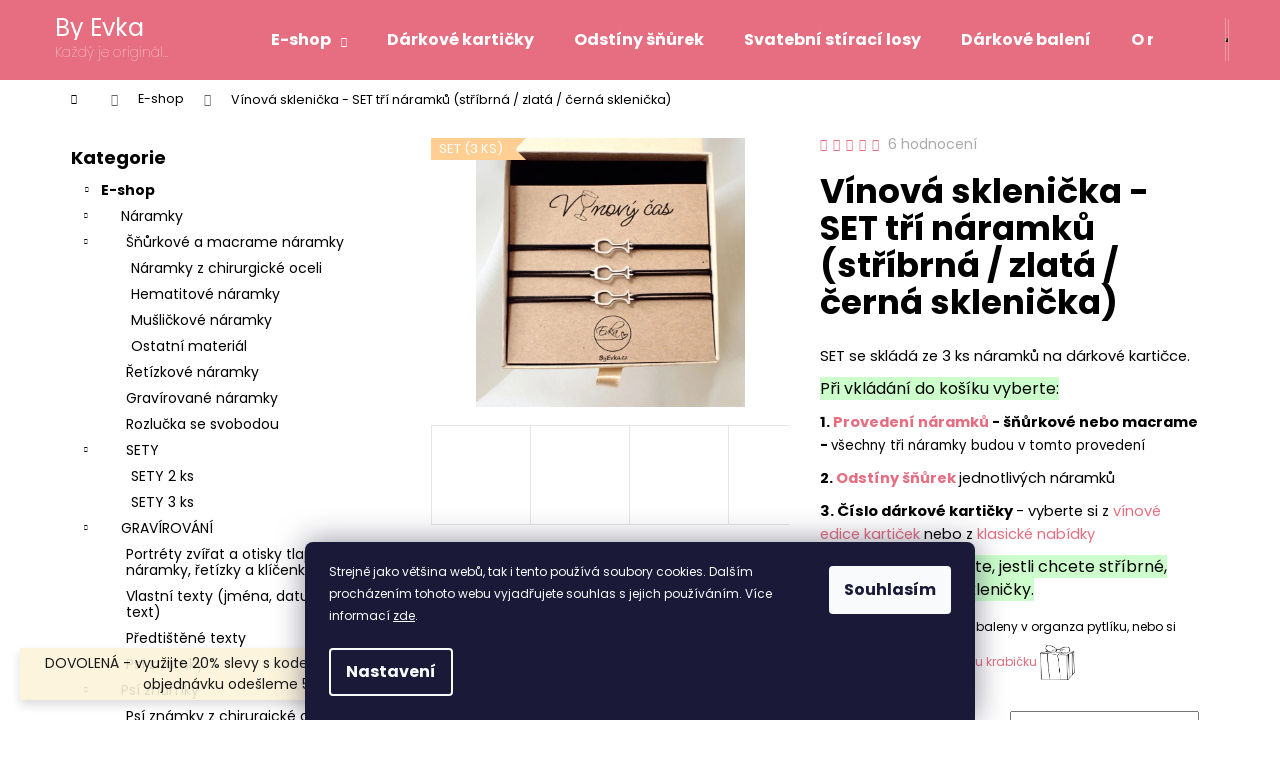

--- FILE ---
content_type: text/html; charset=utf-8
request_url: https://www.byevka.cz/vino-set-3-ks/
body_size: 34806
content:
<!doctype html><html lang="cs" dir="ltr" class="header-background-dark external-fonts-loaded"><head><meta charset="utf-8" /><meta name="viewport" content="width=device-width,initial-scale=1" /><title>Vínová sklenička - SET tří náramků (stříbrná / zlatá / černá sklenička) - By Evka</title><link rel="preconnect" href="https://cdn.myshoptet.com" /><link rel="dns-prefetch" href="https://cdn.myshoptet.com" /><link rel="preload" href="https://cdn.myshoptet.com/prj/dist/master/cms/libs/jquery/jquery-1.11.3.min.js" as="script" /><link href="https://cdn.myshoptet.com/prj/dist/master/cms/templates/frontend_templates/shared/css/font-face/poppins.css" rel="stylesheet"><link href="https://cdn.myshoptet.com/prj/dist/master/shop/dist/font-shoptet-12.css.d637f40c301981789c16.css" rel="stylesheet"><script>
dataLayer = [];
dataLayer.push({'shoptet' : {
    "pageId": 776,
    "pageType": "productDetail",
    "currency": "CZK",
    "currencyInfo": {
        "decimalSeparator": ",",
        "exchangeRate": 1,
        "priceDecimalPlaces": 2,
        "symbol": "K\u010d",
        "symbolLeft": 0,
        "thousandSeparator": " "
    },
    "language": "cs",
    "projectId": 402271,
    "product": {
        "id": 1148,
        "guid": "dfaba75c-d2b3-11ed-8b8d-82bc9b172827",
        "hasVariants": true,
        "codes": [
            {
                "code": "1\/194A"
            },
            {
                "code": "1\/194B"
            },
            {
                "code": "1\/194C"
            },
            {
                "code": "1\/194D"
            }
        ],
        "name": "V\u00ednov\u00e1 skleni\u010dka - SET t\u0159\u00ed n\u00e1ramk\u016f (st\u0159\u00edbrn\u00e1 \/ zlat\u00e1 \/ \u010dern\u00e1 skleni\u010dka)",
        "appendix": "",
        "weight": 0,
        "manufacturerGuid": "1EF5333BE95B689EA640DA0BA3DED3EE",
        "currentCategory": "E-shop",
        "currentCategoryGuid": "840fc14b-4c5f-11eb-ac23-ac1f6b0076ec",
        "defaultCategory": "E-shop",
        "defaultCategoryGuid": "840fc14b-4c5f-11eb-ac23-ac1f6b0076ec",
        "currency": "CZK",
        "priceWithVat": 699
    },
    "stocks": [
        {
            "id": "ext",
            "title": "Sklad",
            "isDeliveryPoint": 0,
            "visibleOnEshop": 1
        }
    ],
    "cartInfo": {
        "id": null,
        "freeShipping": false,
        "freeShippingFrom": 0,
        "leftToFreeGift": {
            "formattedPrice": "0 K\u010d",
            "priceLeft": 0
        },
        "freeGift": false,
        "leftToFreeShipping": {
            "priceLeft": 0,
            "dependOnRegion": 0,
            "formattedPrice": "0 K\u010d"
        },
        "discountCoupon": [],
        "getNoBillingShippingPrice": {
            "withoutVat": 0,
            "vat": 0,
            "withVat": 0
        },
        "cartItems": [],
        "taxMode": "ORDINARY"
    },
    "cart": [],
    "customer": {
        "priceRatio": 1,
        "priceListId": 1,
        "groupId": null,
        "registered": false,
        "mainAccount": false
    }
}});
dataLayer.push({'cookie_consent' : {
    "marketing": "denied",
    "analytics": "denied"
}});
document.addEventListener('DOMContentLoaded', function() {
    shoptet.consent.onAccept(function(agreements) {
        if (agreements.length == 0) {
            return;
        }
        dataLayer.push({
            'cookie_consent' : {
                'marketing' : (agreements.includes(shoptet.config.cookiesConsentOptPersonalisation)
                    ? 'granted' : 'denied'),
                'analytics': (agreements.includes(shoptet.config.cookiesConsentOptAnalytics)
                    ? 'granted' : 'denied')
            },
            'event': 'cookie_consent'
        });
    });
});
</script>
<meta property="og:type" content="website"><meta property="og:site_name" content="byevka.cz"><meta property="og:url" content="https://www.byevka.cz/vino-set-3-ks/"><meta property="og:title" content="Vínová sklenička - SET tří náramků (stříbrná / zlatá / černá sklenička) - By Evka"><meta name="author" content="By Evka"><meta name="web_author" content="Shoptet.cz"><meta name="dcterms.rightsHolder" content="www.byevka.cz"><meta name="robots" content="index,follow"><meta property="og:description" content="Vínová sklenička - SET tří náramků (stříbrná / zlatá / černá sklenička)."><meta name="description" content="Vínová sklenička - SET tří náramků (stříbrná / zlatá / černá sklenička)."><meta property="og:image" content="https://cdn.myshoptet.com/usr/www.byevka.cz/user/shop/big/1148-13_7a9107c4-9914-44dd-ad7f-842ac1d02bab.jpg?65fe01e3"><meta property="product:price:amount" content="699"><meta property="product:price:currency" content="CZK"><style>:root {--color-primary: #E66E80;--color-primary-h: 351;--color-primary-s: 71%;--color-primary-l: 67%;--color-primary-hover: #329a9d;--color-primary-hover-h: 182;--color-primary-hover-s: 52%;--color-primary-hover-l: 41%;--color-secondary: #343434;--color-secondary-h: 0;--color-secondary-s: 0%;--color-secondary-l: 20%;--color-secondary-hover: #343434;--color-secondary-hover-h: 0;--color-secondary-hover-s: 0%;--color-secondary-hover-l: 20%;--color-tertiary: #E9E9E9;--color-tertiary-h: 0;--color-tertiary-s: 0%;--color-tertiary-l: 91%;--color-tertiary-hover: #E9E9E9;--color-tertiary-hover-h: 0;--color-tertiary-hover-s: 0%;--color-tertiary-hover-l: 91%;--color-header-background: #E66E80;--template-font: "Poppins";--template-headings-font: "Poppins";--header-background-url: url("https://cdn.myshoptet.com/usr/www.byevka.cz/user/header_backgrounds/logo_se_sloganem_transparent_png.png");--cookies-notice-background: #1A1937;--cookies-notice-color: #F8FAFB;--cookies-notice-button-hover: #f5f5f5;--cookies-notice-link-hover: #27263f;--templates-update-management-preview-mode-content: "Náhled aktualizací šablony je aktivní pro váš prohlížeč."}</style>
    
    <link href="https://cdn.myshoptet.com/prj/dist/master/shop/dist/main-12.less.a712b24f4ee06168baf8.css" rel="stylesheet" />
                <link href="https://cdn.myshoptet.com/prj/dist/master/shop/dist/mobile-header-v1-12.less.b339935b08864b3ce9dc.css" rel="stylesheet" />
    
    <script>var shoptet = shoptet || {};</script>
    <script src="https://cdn.myshoptet.com/prj/dist/master/shop/dist/main-3g-header.js.27c4444ba5dd6be3416d.js"></script>
<!-- User include --><!-- api 446(100) html code header -->
<link rel="stylesheet" href="https://cdn.myshoptet.com/usr/api2.dklab.cz/user/documents/_doplnky/poznamka/402271/360/402271_360.css" type="text/css" /><style> :root { 
            --dklab-poznamka-color-main: #86FF97;  
            --dklab-poznamka-color-empty: #A9A9A9;             
            --dklab-poznamka-color-tooltip-background: #000000;             
            --dklab-poznamka-color-tooltip-text: #FFFFFF;             
            --dklab-poznamka-color-cart-message: #000000;             
            --dklab-poznamka-color-cart-message-background: #F7AB31;             
        }
        </style>
<!-- api 605(253) html code header -->
<style>
    /*.nf-v2 .message, .nf-v2 div.message {
        visibility: hidden;
    }*/
</style>
<script>
    var shoptetakNotificationsSettings={"useRoundingCorners":true,"useNotificationGradient":false,"useLongNotificationGradient":false,"darkMode":false,"notificationsActivation":true,"notificationsPosition":"bottom-left","notificationsEffect":"slide"};

    var body=document.getElementsByTagName("body")[0];
    const root = document.documentElement;

    if (shoptetakNotificationsSettings.notificationsActivation) {
        root.classList.add("nf-v2");

        if (shoptetakNotificationsSettings.useRoundingCorners) {
            root.classList.add("st-nf-rounding-corners");
        }
        if (shoptetakNotificationsSettings.useNotificationGradient) {
            root.classList.add("st-nf-notification-gradient");
        }
        if (shoptetakNotificationsSettings.useLongNotificationGradient) {
            root.classList.add("st-nf-long-gradient");
        }
        if (shoptetakNotificationsSettings.darkMode) {
            root.classList.add("st-nf-dark-mode");
        }
        if (shoptetakNotificationsSettings.notificationsPosition) {
            if (shoptetakNotificationsSettings.notificationsPosition === 'bottom-left') {
                root.classList.add("st-nf-bleft");
            }
            if (shoptetakNotificationsSettings.notificationsPosition === 'bottom-right') {
                root.classList.add("st-nf-bright");
            }
            if (shoptetakNotificationsSettings.notificationsPosition === 'top-left') {
                root.classList.add("st-nf-tleft");
            }
            if (shoptetakNotificationsSettings.notificationsPosition === 'top-right') {
                root.classList.add("st-nf-tright");
            }
        }
        if (shoptetakNotificationsSettings.notificationsEffect) {
            if (shoptetakNotificationsSettings.notificationsEffect === 'slide') {
                root.classList.add("st-nf-slide");
            }
            if (shoptetakNotificationsSettings.notificationsEffect === 'fade') {
                root.classList.add("st-nf-fade");
            }
            if (shoptetakNotificationsSettings.notificationsEffect === 'zoom') {
                root.classList.add("st-nf-zoom");
            }
        }
    }

    function init() {
        if (document.getElementsByClassName("template-04").length) {
            document.getElementsByTagName('html')[0].classList.add("nf-templ-04");
        }
    }
    /* for Mozilla/Opera9 */
    if (document.addEventListener) {
        document.addEventListener("DOMContentLoaded", init, false);
    }
    /* for Internet Explorer */
    /*@cc_on @*/
    /*@if (@_win32)
      document.write("<script id=__ie_onload defer src=javascript:void(0)><\/script>");
      var script = document.getElementById("__ie_onload");
      script.onreadystatechange = function() {
        if (this.readyState == "complete") {
          init(); // call the onload handler
        }
      };
    /*@end @*/

    /* for Safari */
    if (/WebKit/i.test(navigator.userAgent)) { // sniff
        var _timer = setInterval(function () {
            if (/loaded|complete/.test(document.readyState)) {
                init(); // call the onload handler
            }
        }, 10);
    }

    /* for other browsers */
    window.onload = init;
</script>

<!-- api 608(256) html code header -->
<link rel="stylesheet" href="https://cdn.myshoptet.com/usr/api2.dklab.cz/user/documents/_doplnky/bannery/402271/2044/402271_2044.css" type="text/css" /><style>
        :root {
            --dklab-bannery-b-hp-padding: 5px;
            --dklab-bannery-b-hp-box-padding: 5px;
            --dklab-bannery-b-hp-big-screen: 25%;
            --dklab-bannery-b-hp-medium-screen: 25%;
            --dklab-bannery-b-hp-small-screen: 33.333%;
            --dklab-bannery-b-hp-tablet-screen: 33.333%;
            --dklab-bannery-b-hp-mobile-screen: 50%;

            --dklab-bannery-i-hp-icon-color: #000000;
            --dklab-bannery-i-hp-color: #000000;
            --dklab-bannery-i-hp-background: #FFFFFF;            
            
            --dklab-bannery-i-d-icon-color: #000000;
            --dklab-bannery-i-d-color: #000000;
            --dklab-bannery-i-d-background: #FFFFFF;


            --dklab-bannery-i-hp-w-big-screen: 4;
            --dklab-bannery-i-hp-w-medium-screen: 4;
            --dklab-bannery-i-hp-w-small-screen: 4;
            --dklab-bannery-i-hp-w-tablet-screen: 4;
            --dklab-bannery-i-hp-w-mobile-screen: 2;
            
            --dklab-bannery-i-d-w-big-screen: 4;
            --dklab-bannery-i-d-w-medium-screen: 4;
            --dklab-bannery-i-d-w-small-screen: 4;
            --dklab-bannery-i-d-w-tablet-screen: 4;
            --dklab-bannery-i-d-w-mobile-screen: 2;

        }</style>
<!-- service 446(100) html code header -->
<style>
@font-face {
    font-family: 'poznamka';
    src:  url('https://cdn.myshoptet.com/usr/api2.dklab.cz/user/documents/_doplnky/poznamka/font/note.eot?v1');
    src:  url('https://cdn.myshoptet.com/usr/api2.dklab.cz/user/documents/_doplnky/poznamka/font/note.eot?v1#iefix') format('embedded-opentype'),
    url('https://cdn.myshoptet.com/usr/api2.dklab.cz/user/documents/_doplnky/poznamka/font/note.ttf?v1') format('truetype'),
    url('https://cdn.myshoptet.com/usr/api2.dklab.cz/user/documents/_doplnky/poznamka/font/note.woff?v1') format('woff'),
    url('https://cdn.myshoptet.com/usr/api2.dklab.cz/user/documents/_doplnky/poznamka/font/note.svg?v1') format('svg');
    font-weight: normal;
    font-style: normal;
}
</style>
<!-- service 605(253) html code header -->
<link rel="stylesheet" href="https://cdn.myshoptet.com/usr/shoptet.tomashlad.eu/user/documents/extras/notifications-v2/screen.min.css?v=26"/>

<!-- service 409(63) html code header -->
<style>
#filters h4{cursor:pointer;}[class~=slider-wrapper],[class~=filter-section]{padding-left:0;}#filters h4{padding-left:13.5pt;}[class~=filter-section],[class~=slider-wrapper]{padding-bottom:0 !important;}#filters h4:before{position:absolute;}#filters h4:before{left:0;}[class~=filter-section],[class~=slider-wrapper]{padding-right:0;}#filters h4{padding-bottom:9pt;}#filters h4{padding-right:13.5pt;}#filters > .slider-wrapper,[class~=slider-wrapper] > div,.filter-sections form,[class~=slider-wrapper][class~=filter-section] > div,.razeni > form{display:none;}#filters h4:before,#filters .otevreny h4:before{content:"\e911";}#filters h4{padding-top:9pt;}[class~=filter-section],[class~=slider-wrapper]{padding-top:0 !important;}[class~=filter-section]{border-top-width:0 !important;}[class~=filter-section]{border-top-style:none !important;}[class~=filter-section]{border-top-color:currentColor !important;}#filters .otevreny h4:before,#filters h4:before{font-family:shoptet;}#filters h4{position:relative;}#filters h4{margin-left:0 !important;}[class~=filter-section]{border-image:none !important;}#filters h4{margin-bottom:0 !important;}#filters h4{margin-right:0 !important;}#filters h4{margin-top:0 !important;}#filters h4{border-top-width:.0625pc;}#filters h4{border-top-style:solid;}#filters h4{border-top-color:#e0e0e0;}[class~=slider-wrapper]{max-width:none;}[class~=otevreny] form,.slider-wrapper.otevreny > div,[class~=slider-wrapper][class~=otevreny] > div,.otevreny form{display:block;}#filters h4{border-image:none;}[class~=param-filter-top]{margin-bottom:.9375pc;}[class~=otevreny] form{margin-bottom:15pt;}[class~=slider-wrapper]{color:inherit;}#filters .otevreny h4:before{-webkit-transform:rotate(180deg);}[class~=slider-wrapper],#filters h4:before{background:none;}#filters h4:before{-webkit-transform:rotate(90deg);}#filters h4:before{-moz-transform:rotate(90deg);}[class~=param-filter-top] form{display:block !important;}#filters h4:before{-o-transform:rotate(90deg);}#filters h4:before{-ms-transform:rotate(90deg);}#filters h4:before{transform:rotate(90deg);}#filters h4:before{font-size:.104166667in;}#filters .otevreny h4:before{-moz-transform:rotate(180deg);}#filters .otevreny h4:before{-o-transform:rotate(180deg);}#filters h4:before{top:36%;}#filters .otevreny h4:before{-ms-transform:rotate(180deg);}#filters h4:before{height:auto;}#filters h4:before{width:auto;}#filters .otevreny h4:before{transform:rotate(180deg);}
@media screen and (max-width: 767px) {
.param-filter-top{padding-top: 15px;}
}
#content .filters-wrapper > div:first-of-type, #footer .filters-wrapper > div:first-of-type {text-align: left;}
.template-11.one-column-body .content .filter-sections{padding-top: 15px; padding-bottom: 15px;}
</style>
<!-- service 608(256) html code header -->
<link rel="stylesheet" href="https://cdn.myshoptet.com/usr/api.dklab.cz/user/documents/fontawesome/css/all.css?v=1.02" type="text/css" />
<!-- service 1472(1086) html code header -->
<link rel="stylesheet" href="https://cdn.myshoptet.com/usr/apollo.jakubtursky.sk/user/documents/assets/sipky/main.css?v=19">
<!-- /User include --><link rel="shortcut icon" href="/favicon.ico" type="image/x-icon" /><link rel="canonical" href="https://www.byevka.cz/vino-set-3-ks/" />    <!-- Global site tag (gtag.js) - Google Analytics -->
    <script async src="https://www.googletagmanager.com/gtag/js?id=G-P2K0FFR22Z"></script>
    <script>
        
        window.dataLayer = window.dataLayer || [];
        function gtag(){dataLayer.push(arguments);}
        

                    console.debug('default consent data');

            gtag('consent', 'default', {"ad_storage":"denied","analytics_storage":"denied","ad_user_data":"denied","ad_personalization":"denied","wait_for_update":500});
            dataLayer.push({
                'event': 'default_consent'
            });
        
        gtag('js', new Date());

        
                gtag('config', 'G-P2K0FFR22Z', {"groups":"GA4","send_page_view":false,"content_group":"productDetail","currency":"CZK","page_language":"cs"});
        
                gtag('config', 'AW-392823020');
        
        
        
        
        
                    gtag('event', 'page_view', {"send_to":"GA4","page_language":"cs","content_group":"productDetail","currency":"CZK"});
        
                gtag('set', 'currency', 'CZK');

        gtag('event', 'view_item', {
            "send_to": "UA",
            "items": [
                {
                    "id": "1\/194A",
                    "name": "V\u00ednov\u00e1 skleni\u010dka - SET t\u0159\u00ed n\u00e1ramk\u016f (st\u0159\u00edbrn\u00e1 \/ zlat\u00e1 \/ \u010dern\u00e1 skleni\u010dka)",
                    "category": "E-shop",
                                        "brand": "By Evka",
                                                            "variant": "Barva skleni\u010dky: V\u0161echny n\u00e1ramky ST\u0158\u00cdBRN\u00c9",
                                        "price": 699
                }
            ]
        });
        
        
        
        
        
                    gtag('event', 'view_item', {"send_to":"GA4","page_language":"cs","content_group":"productDetail","value":577.69000000000005,"currency":"CZK","items":[{"item_id":"1\/194A","item_name":"V\u00ednov\u00e1 skleni\u010dka - SET t\u0159\u00ed n\u00e1ramk\u016f (st\u0159\u00edbrn\u00e1 \/ zlat\u00e1 \/ \u010dern\u00e1 skleni\u010dka)","item_brand":"By Evka","item_category":"E-shop","item_variant":"1\/194A~Barva skleni\u010dky: V\u0161echny n\u00e1ramky ST\u0158\u00cdBRN\u00c9","price":577.69000000000005,"quantity":1,"index":0}]});
        
        
        
        
        
        
        
        document.addEventListener('DOMContentLoaded', function() {
            if (typeof shoptet.tracking !== 'undefined') {
                for (var id in shoptet.tracking.bannersList) {
                    gtag('event', 'view_promotion', {
                        "send_to": "UA",
                        "promotions": [
                            {
                                "id": shoptet.tracking.bannersList[id].id,
                                "name": shoptet.tracking.bannersList[id].name,
                                "position": shoptet.tracking.bannersList[id].position
                            }
                        ]
                    });
                }
            }

            shoptet.consent.onAccept(function(agreements) {
                if (agreements.length !== 0) {
                    console.debug('gtag consent accept');
                    var gtagConsentPayload =  {
                        'ad_storage': agreements.includes(shoptet.config.cookiesConsentOptPersonalisation)
                            ? 'granted' : 'denied',
                        'analytics_storage': agreements.includes(shoptet.config.cookiesConsentOptAnalytics)
                            ? 'granted' : 'denied',
                                                                                                'ad_user_data': agreements.includes(shoptet.config.cookiesConsentOptPersonalisation)
                            ? 'granted' : 'denied',
                        'ad_personalization': agreements.includes(shoptet.config.cookiesConsentOptPersonalisation)
                            ? 'granted' : 'denied',
                        };
                    console.debug('update consent data', gtagConsentPayload);
                    gtag('consent', 'update', gtagConsentPayload);
                    dataLayer.push(
                        { 'event': 'update_consent' }
                    );
                }
            });
        });
    </script>
</head><body class="desktop id-776 in-e-shop template-12 type-product type-detail multiple-columns-body columns-3 ums_forms_redesign--off ums_a11y_category_page--on ums_discussion_rating_forms--off ums_flags_display_unification--on ums_a11y_login--on mobile-header-version-1"><noscript>
    <style>
        #header {
            padding-top: 0;
            position: relative !important;
            top: 0;
        }
        .header-navigation {
            position: relative !important;
        }
        .overall-wrapper {
            margin: 0 !important;
        }
        body:not(.ready) {
            visibility: visible !important;
        }
    </style>
    <div class="no-javascript">
        <div class="no-javascript__title">Musíte změnit nastavení vašeho prohlížeče</div>
        <div class="no-javascript__text">Podívejte se na: <a href="https://www.google.com/support/bin/answer.py?answer=23852">Jak povolit JavaScript ve vašem prohlížeči</a>.</div>
        <div class="no-javascript__text">Pokud používáte software na blokování reklam, může být nutné povolit JavaScript z této stránky.</div>
        <div class="no-javascript__text">Děkujeme.</div>
    </div>
</noscript>

        <div id="fb-root"></div>
        <script>
            window.fbAsyncInit = function() {
                FB.init({
                    autoLogAppEvents : true,
                    xfbml            : true,
                    version          : 'v24.0'
                });
            };
        </script>
        <script async defer crossorigin="anonymous" src="https://connect.facebook.net/cs_CZ/sdk.js#xfbml=1&version=v24.0"></script>    <div class="siteCookies siteCookies--bottom siteCookies--dark js-siteCookies" role="dialog" data-testid="cookiesPopup" data-nosnippet>
        <div class="siteCookies__form">
            <div class="siteCookies__content">
                <div class="siteCookies__text">
                    <sup>Strejně jako většina webů, tak i tento používá soubory cookies. Dalším procházením tohoto webu vyjadřujete souhlas s jejich používáním. Více informací <a href="https://www.byevka.cz/podminky-ochrany-osobnich-udaju/" target="\" _blank="" rel="\" noreferrer="">zde</a>.</sup>
                </div>
                <p class="siteCookies__links">
                    <button class="siteCookies__link js-cookies-settings" aria-label="Nastavení cookies" data-testid="cookiesSettings">Nastavení</button>
                </p>
            </div>
            <div class="siteCookies__buttonWrap">
                                <button class="siteCookies__button js-cookiesConsentSubmit" value="all" aria-label="Přijmout cookies" data-testid="buttonCookiesAccept">Souhlasím</button>
            </div>
        </div>
        <script>
            document.addEventListener("DOMContentLoaded", () => {
                const siteCookies = document.querySelector('.js-siteCookies');
                document.addEventListener("scroll", shoptet.common.throttle(() => {
                    const st = document.documentElement.scrollTop;
                    if (st > 1) {
                        siteCookies.classList.add('siteCookies--scrolled');
                    } else {
                        siteCookies.classList.remove('siteCookies--scrolled');
                    }
                }, 100));
            });
        </script>
    </div>
<a href="#content" class="skip-link sr-only">Přejít na obsah</a><div class="overall-wrapper"><div class="site-msg information"><div class="container"><div class="text">DOVOLENÁ - využijte 20% slevy s kodem VALENTYN20 a vaši objednávku odešleme 5. února</div><div class="close js-close-information-msg"></div></div></div>
    <div class="user-action">
                        <dialog id="login" class="dialog dialog--modal dialog--fullscreen js-dialog--modal" aria-labelledby="loginHeading">
        <div class="dialog__close dialog__close--arrow">
                        <button type="button" class="btn toggle-window-arr" data-dialog-close data-testid="backToShop">Zpět <span>do obchodu</span></button>
            </div>
        <div class="dialog__wrapper">
            <div class="dialog__content dialog__content--form">
                <div class="dialog__header">
                    <h2 id="loginHeading" class="dialog__heading dialog__heading--login">Přihlášení k vašemu účtu</h2>
                </div>
                <div id="customerLogin" class="dialog__body">
                    <form action="/action/Customer/Login/" method="post" id="formLoginIncluded" class="csrf-enabled formLogin" data-testid="formLogin"><input type="hidden" name="referer" value="" /><div class="form-group"><div class="input-wrapper email js-validated-element-wrapper no-label"><input type="email" name="email" class="form-control" autofocus placeholder="E-mailová adresa (např. jan@novak.cz)" data-testid="inputEmail" autocomplete="email" required /></div></div><div class="form-group"><div class="input-wrapper password js-validated-element-wrapper no-label"><input type="password" name="password" class="form-control" placeholder="Heslo" data-testid="inputPassword" autocomplete="current-password" required /><span class="no-display">Nemůžete vyplnit toto pole</span><input type="text" name="surname" value="" class="no-display" /></div></div><div class="form-group"><div class="login-wrapper"><button type="submit" class="btn btn-secondary btn-text btn-login" data-testid="buttonSubmit">Přihlásit se</button><div class="password-helper"><a href="/registrace/" data-testid="signup" rel="nofollow">Nová registrace</a><a href="/klient/zapomenute-heslo/" rel="nofollow">Zapomenuté heslo</a></div></div></div></form>
                </div>
            </div>
        </div>
    </dialog>
            </div>
<header id="header"><div class="container navigation-wrapper"><div class="site-name"><a href="/" class="text-logo" data-testid="linkWebsiteLogo"><span><span class="header__title">By Evka</span><small class="motto">Každý je originál...</small></span></a></div><nav id="navigation" aria-label="Hlavní menu" data-collapsible="true"><div class="navigation-in menu"><ul class="menu-level-1" role="menubar" data-testid="headerMenuItems"><li class="menu-item-776 ext" role="none"><a href="/e-shop/" class="active" data-testid="headerMenuItem" role="menuitem" aria-haspopup="true" aria-expanded="false"><b>E-shop</b><span class="submenu-arrow"></span></a><ul class="menu-level-2" aria-label="E-shop" tabindex="-1" role="menu"><li class="menu-item-702" role="none"><a href="/naramky/" data-image="https://cdn.myshoptet.com/usr/www.byevka.cz/user/categories/thumb/dscn9371.jpg" data-testid="headerMenuItem" role="menuitem"><span>Náramky</span></a>
                        </li><li class="menu-item-1074" role="none"><a href="/gravirovani/" data-image="https://cdn.myshoptet.com/usr/www.byevka.cz/user/categories/thumb/grav__rov__n__.jpeg" data-testid="headerMenuItem" role="menuitem"><span>GRAVÍROVÁNÍ</span></a>
                        </li><li class="menu-item-1106" role="none"><a href="/psi-znamky/" data-image="https://cdn.myshoptet.com/usr/www.byevka.cz/user/categories/thumb/img_7923.jpg" data-testid="headerMenuItem" role="menuitem"><span>Psí známky</span></a>
                        </li><li class="menu-item-1094" role="none"><a href="/tlapkova-kategorie/" data-image="https://cdn.myshoptet.com/usr/www.byevka.cz/user/categories/thumb/img_4099.jpeg" data-testid="headerMenuItem" role="menuitem"><span>Portréty zvířat a otisky tlapek 🐾</span></a>
                        </li><li class="menu-item-1148" role="none"><a href="/valentyn-tipy/" data-image="https://cdn.myshoptet.com/usr/www.byevka.cz/user/categories/thumb/img_0704.jpeg" data-testid="headerMenuItem" role="menuitem"><span>❤️ VALENTÝN ❤️</span></a>
                        </li><li class="menu-item-1139" role="none"><a href="/klicenky/" data-image="https://cdn.myshoptet.com/usr/www.byevka.cz/user/categories/thumb/by_evka_-_zlat___kl____enka_s_portr__tem_dom__c__ho_mazl____ka_-_pes__ko__ka__kr__l__k__papou__ek__-___esti__heln__k_(1).jpg" data-testid="headerMenuItem" role="menuitem"><span>Klíčenky (přívěsky)</span></a>
                        </li><li class="menu-item-1053" role="none"><a href="/vino-a-prosecco/" data-image="https://cdn.myshoptet.com/usr/www.byevka.cz/user/categories/thumb/v__nov___edice_(12).jpg" data-testid="headerMenuItem" role="menuitem"><span>Vínovo-Proseccová edice 🍷</span></a>
                        </li><li class="menu-item-1079" role="none"><a href="/nekonecna/" data-image="https://cdn.myshoptet.com/usr/www.byevka.cz/user/categories/thumb/by_evka_-_______rkov___a_macrame_n__ramky__(15).jpg" data-testid="headerMenuItem" role="menuitem"><span>Nekonečna ♾️</span></a>
                        </li><li class="menu-item-1062" role="none"><a href="/mama-a-dcera-dcery/" data-image="https://cdn.myshoptet.com/usr/www.byevka.cz/user/categories/thumb/img_4552.jpg" data-testid="headerMenuItem" role="menuitem"><span>RODINNÁ EDICE - rodiče a děti</span></a>
                        </li><li class="menu-item-1024" role="none"><a href="/retizky/" data-image="https://cdn.myshoptet.com/usr/www.byevka.cz/user/categories/thumb/8d273b17-f164-4582-923e-251995fb8b5e.jpeg" data-testid="headerMenuItem" role="menuitem"><span>Řetízky na krk</span></a>
                        </li><li class="menu-item-942" role="none"><a href="/nausnice/" data-image="https://cdn.myshoptet.com/usr/www.byevka.cz/user/categories/thumb/pb202399.jpg" data-testid="headerMenuItem" role="menuitem"><span>Náušnice</span></a>
                        </li><li class="menu-item-966" role="none"><a href="/dobronaramky/" data-image="https://cdn.myshoptet.com/usr/www.byevka.cz/user/categories/thumb/na_konci_sv__ta.png" data-testid="headerMenuItem" role="menuitem"><span>DOBRO-výrobky pro útulek Na Konci Sveta</span></a>
                        </li><li class="menu-item-1112" role="none"><a href="/darkova-krabicka/" data-image="https://cdn.myshoptet.com/usr/www.byevka.cz/user/categories/thumb/img_4467.jpg" data-testid="headerMenuItem" role="menuitem"><span>Dárkové krabičky</span></a>
                        </li><li class="menu-item-1021" role="none"><a href="/losy/" data-image="https://cdn.myshoptet.com/usr/www.byevka.cz/user/categories/thumb/z_(123).jpg" data-testid="headerMenuItem" role="menuitem"><span>SVATEBNÍ STÍRACÍ LOSY💍</span></a>
                        </li></ul></li>
<li class="menu-item-759" role="none"><a href="/darkove-karticky/" data-testid="headerMenuItem" role="menuitem" aria-expanded="false"><b>Dárkové kartičky</b></a></li>
<li class="menu-item-756" role="none"><a href="/odstiny-snurek/" data-testid="headerMenuItem" role="menuitem" aria-expanded="false"><b>Odstíny šňůrek</b></a></li>
<li class="menu-item-1046" role="none"><a href="/svatebni-losy/" data-testid="headerMenuItem" role="menuitem" aria-expanded="false"><b>Svatební stírací losy</b></a></li>
<li class="menu-item-842" role="none"><a href="/darkove-baleni/" data-testid="headerMenuItem" role="menuitem" aria-expanded="false"><b>Dárkové balení</b></a></li>
<li class="menu-item-747" role="none"><a href="/o-naramcich/" data-testid="headerMenuItem" role="menuitem" aria-expanded="false"><b>O náramcích</b></a></li>
<li class="menu-item-1034" role="none"><a href="/o-retizcich/" data-testid="headerMenuItem" role="menuitem" aria-expanded="false"><b>Jak vybrat řetízek na krk</b></a></li>
<li class="menu-item--51" role="none"><a href="/hodnoceni-obchodu/" data-testid="headerMenuItem" role="menuitem" aria-expanded="false"><b>Hodnocení obchodu</b></a></li>
<li class="menu-item-830" role="none"><a href="/velikost/" data-testid="headerMenuItem" role="menuitem" aria-expanded="false"><b>Velikost náramků</b></a></li>
<li class="menu-item-750" role="none"><a href="/doprava-a-platba/" data-testid="headerMenuItem" role="menuitem" aria-expanded="false"><b>Doprava a platba</b></a></li>
<li class="menu-item-872" role="none"><a href="/personalizovane-objednavky/" data-testid="headerMenuItem" role="menuitem" aria-expanded="false"><b>Rozlučka/Svatba</b></a></li>
<li class="menu-item-1008" role="none"><a href="/kamenne-prodejny/" data-testid="headerMenuItem" role="menuitem" aria-expanded="false"><b>Kamenné prodejny</b></a></li>
<li class="menu-item-29" role="none"><a href="/kontakt/" data-testid="headerMenuItem" role="menuitem" aria-expanded="false"><b>Kontakt</b></a></li>
</ul>
    <ul class="navigationActions" role="menu">
                            <li role="none">
                                    <a href="/login/?backTo=%2Fvino-set-3-ks%2F" rel="nofollow" data-testid="signin" role="menuitem"><span>Přihlášení</span></a>
                            </li>
                        </ul>
</div><span class="navigation-close"></span></nav><div class="menu-helper" data-testid="hamburgerMenu"><span>Více</span></div>

    <div class="navigation-buttons">
                <a href="#" class="toggle-window" data-target="search" data-testid="linkSearchIcon"><span class="sr-only">Hledat</span></a>
                    
        <button class="top-nav-button top-nav-button-login" type="button" data-dialog-id="login" aria-haspopup="dialog" aria-controls="login" data-testid="signin">
            <span class="sr-only">Přihlášení</span>
        </button>
                    <a href="/kosik/" class="toggle-window cart-count" data-target="cart" data-testid="headerCart" rel="nofollow" aria-haspopup="dialog" aria-expanded="false" aria-controls="cart-widget"><span class="sr-only">Nákupní košík</span></a>
        <a href="#" class="toggle-window" data-target="navigation" data-testid="hamburgerMenu"><span class="sr-only">Menu</span></a>
    </div>

</div></header><!-- / header -->


<div id="content-wrapper" class="container content-wrapper">
    
                                <div class="breadcrumbs navigation-home-icon-wrapper" itemscope itemtype="https://schema.org/BreadcrumbList">
                                                                            <span id="navigation-first" data-basetitle="By Evka" itemprop="itemListElement" itemscope itemtype="https://schema.org/ListItem">
                <a href="/" itemprop="item" class="navigation-home-icon"><span class="sr-only" itemprop="name">Domů</span></a>
                <span class="navigation-bullet">/</span>
                <meta itemprop="position" content="1" />
            </span>
                                <span id="navigation-1" itemprop="itemListElement" itemscope itemtype="https://schema.org/ListItem">
                <a href="/e-shop/" itemprop="item" data-testid="breadcrumbsSecondLevel"><span itemprop="name">E-shop</span></a>
                <span class="navigation-bullet">/</span>
                <meta itemprop="position" content="2" />
            </span>
                                            <span id="navigation-2" itemprop="itemListElement" itemscope itemtype="https://schema.org/ListItem" data-testid="breadcrumbsLastLevel">
                <meta itemprop="item" content="https://www.byevka.cz/vino-set-3-ks/" />
                <meta itemprop="position" content="3" />
                <span itemprop="name" data-title="Vínová sklenička - SET tří náramků (stříbrná / zlatá / černá sklenička)">Vínová sklenička - SET tří náramků (stříbrná / zlatá / černá sklenička) <span class="appendix"></span></span>
            </span>
            </div>
            
    <div class="content-wrapper-in">
                                                <aside class="sidebar sidebar-left"  data-testid="sidebarMenu">
                                                                                                <div class="sidebar-inner">
                                                                                                        <div class="box box-bg-variant box-categories">    <div class="skip-link__wrapper">
        <span id="categories-start" class="skip-link__target js-skip-link__target sr-only" tabindex="-1">&nbsp;</span>
        <a href="#categories-end" class="skip-link skip-link--start sr-only js-skip-link--start">Přeskočit kategorie</a>
    </div>

<h4>Kategorie</h4>


<div id="categories"><div class="categories cat-01 expandable active expanded" id="cat-776"><div class="topic active"><a href="/e-shop/">E-shop<span class="cat-trigger">&nbsp;</span></a></div>

                    <ul class=" active expanded">
                                        <li class="
                                 expandable                 expanded                ">
                <a href="/naramky/">
                    Náramky
                    <span class="cat-trigger">&nbsp;</span>                </a>
                                                            

                    <ul class=" expanded">
                                        <li class="
                                 expandable                 expanded                ">
                <a href="/snurkove-macrame-naramky/">
                    Šňůrkové a macrame náramky
                    <span class="cat-trigger">&nbsp;</span>                </a>
                                                            

                    <ul class=" expanded">
                                        <li >
                <a href="/chirurgicka-nerezova-ocel/">
                    Náramky z chirurgické oceli
                                    </a>
                                                                </li>
                                <li >
                <a href="/hematit/">
                    Hematitové náramky
                                    </a>
                                                                </li>
                                <li >
                <a href="/muslickove-naramky/">
                    Mušličkové náramky
                                    </a>
                                                                </li>
                                <li >
                <a href="/ostatni-material/">
                    Ostatní materiál
                                    </a>
                                                                </li>
                </ul>
    
                                                </li>
                                <li >
                <a href="/retizkove-naramky/">
                    Řetízkové náramky
                                    </a>
                                                                </li>
                                <li >
                <a href="/naramky-gravirovani/">
                    Gravírované náramky
                                    </a>
                                                                </li>
                                <li >
                <a href="/svatba-rozlucka/">
                    Rozlučka se svobodou
                                    </a>
                                                                </li>
                                <li class="
                                 expandable                 expanded                ">
                <a href="/sety/">
                    SETY
                    <span class="cat-trigger">&nbsp;</span>                </a>
                                                            

                    <ul class=" expanded">
                                        <li >
                <a href="/sety-2-ks/">
                    SETY 2 ks
                                    </a>
                                                                </li>
                                <li >
                <a href="/sety-3-ks/">
                    SETY 3 ks
                                    </a>
                                                                </li>
                </ul>
    
                                                </li>
                </ul>
    
                                                </li>
                                <li class="
                                 expandable                 expanded                ">
                <a href="/gravirovani/">
                    GRAVÍROVÁNÍ
                    <span class="cat-trigger">&nbsp;</span>                </a>
                                                            

                    <ul class=" expanded">
                                        <li >
                <a href="/tlapky-otisky/">
                    Portréty zvířat a otisky tlapek - náramky, řetízky a klíčenky
                                    </a>
                                                                </li>
                                <li >
                <a href="/vlastni-text/">
                    Vlastní texty (jména, datum, text)
                                    </a>
                                                                </li>
                                <li >
                <a href="/predtistene-texty/">
                    Předtištěné texty
                                    </a>
                                                                </li>
                                <li >
                <a href="/grav-psi-znamky/">
                    Psí známky
                                    </a>
                                                                </li>
                </ul>
    
                                                </li>
                                <li class="
                                 expandable                 expanded                ">
                <a href="/psi-znamky/">
                    Psí známky
                    <span class="cat-trigger">&nbsp;</span>                </a>
                                                            

                    <ul class=" expanded">
                                        <li >
                <a href="/kovove-psi-znamky/">
                    Psí známky z chirurgické oceli a jiných kovů
                                    </a>
                                                                </li>
                                <li >
                <a href="/psi-znamky-silikon/">
                    Psí známky ze silikonu
                                    </a>
                                                                </li>
                </ul>
    
                                                </li>
                                <li class="
                                 expandable                 expanded                ">
                <a href="/tlapkova-kategorie/">
                    Portréty zvířat a otisky tlapek 🐾
                    <span class="cat-trigger">&nbsp;</span>                </a>
                                                            

                    <ul class=" expanded">
                                        <li >
                <a href="/portrety-zvirat/">
                    Portréty zvířat - náramky
                                    </a>
                                                                </li>
                                <li >
                <a href="/tlapky-retizky/">
                    Portréty zvířat - řetízky (náhrdelníky) na krk
                                    </a>
                                                                </li>
                                <li >
                <a href="/portrety-zvirat-klicenky/">
                    Portréty zvířat - přívěsky na klíče
                                    </a>
                                                                </li>
                                <li >
                <a href="/tlapky-naramky/">
                    Tlapky - náramky s otiskem nebo fotkou tlapky
                                    </a>
                                                                </li>
                                <li >
                <a href="/tlapky-retizky-na-krk/">
                    Tlapky - řetízky na krk s otiskem nebo fotkou tlapky
                                    </a>
                                                                </li>
                                <li >
                <a href="/portrety-zvirat-drevo/">
                    Portréty zvířat - dřevo
                                    </a>
                                                                </li>
                </ul>
    
                                                </li>
                                <li >
                <a href="/valentyn-tipy/">
                    ❤️ VALENTÝN ❤️
                                    </a>
                                                                </li>
                                <li >
                <a href="/klicenky/">
                    Klíčenky (přívěsky)
                                    </a>
                                                                </li>
                                <li >
                <a href="/vino-a-prosecco/">
                    Vínovo-Proseccová edice 🍷
                                    </a>
                                                                </li>
                                <li >
                <a href="/nekonecna/">
                    Nekonečna ♾️
                                    </a>
                                                                </li>
                                <li >
                <a href="/mama-a-dcera-dcery/">
                    RODINNÁ EDICE - rodiče a děti
                                    </a>
                                                                </li>
                                <li >
                <a href="/retizky/">
                    Řetízky na krk
                                    </a>
                                                                </li>
                                <li >
                <a href="/nausnice/">
                    Náušnice
                                    </a>
                                                                </li>
                                <li >
                <a href="/dobronaramky/">
                    DOBRO-výrobky pro útulek Na Konci Sveta
                                    </a>
                                                                </li>
                                <li class="
                                 expandable                 expanded                ">
                <a href="/darkova-krabicka/">
                    Dárkové krabičky
                    <span class="cat-trigger">&nbsp;</span>                </a>
                                                            

                    <ul class=" expanded">
                                        <li >
                <a href="/by-evka-krabicky/">
                    Krabičky By Evka (Každý je originál...)
                                    </a>
                                                                </li>
                                <li >
                <a href="/krabicky-gravirovani/">
                    Krabičky s vlastním gravírovaným textem
                                    </a>
                                                                </li>
                </ul>
    
                                                </li>
                                <li class="
                                 expandable                 expanded                ">
                <a href="/losy/">
                    SVATEBNÍ STÍRACÍ LOSY💍
                    <span class="cat-trigger">&nbsp;</span>                </a>
                                                            

                    <ul class=" expanded">
                                        <li >
                <a href="/losy-s-cisly/">
                    Číselné losy
                                    </a>
                                                                </li>
                                <li >
                <a href="/losy-s-filmy/">
                    Filmové postavy (dvojice)
                                    </a>
                                                                </li>
                </ul>
    
                                                </li>
                </ul>
    </div>        </div>

    <div class="skip-link__wrapper">
        <a href="#categories-start" class="skip-link skip-link--end sr-only js-skip-link--end" tabindex="-1" hidden>Přeskočit kategorie</a>
        <span id="categories-end" class="skip-link__target js-skip-link__target sr-only" tabindex="-1">&nbsp;</span>
    </div>
</div>
                                                                                                                                    </div>
                                                            </aside>
                            <main id="content" class="content narrow">
                                                                                                                                                                            
<div class="p-detail" itemscope itemtype="https://schema.org/Product">

    
    <meta itemprop="name" content="Vínová sklenička - SET tří náramků (stříbrná / zlatá / černá sklenička)" />
    <meta itemprop="category" content="Úvodní stránka &gt; E-shop &gt; Vínová sklenička - SET tří náramků (stříbrná / zlatá / černá sklenička)" />
    <meta itemprop="url" content="https://www.byevka.cz/vino-set-3-ks/" />
    <meta itemprop="image" content="https://cdn.myshoptet.com/usr/www.byevka.cz/user/shop/big/1148-13_7a9107c4-9914-44dd-ad7f-842ac1d02bab.jpg?65fe01e3" />
            <meta itemprop="description" content="SET se skládá ze 3 ks náramků na dárkové kartičce.
Při vkládání do košíku vyberte:
1. Provedení náramků - šňůrkové nebo macrame - všechny tři náramky budou v tomto provedení
2. Odstíny šňůrek jednotlivých náramků
3. Číslo dárkové kartičky - vyberte si z vínové edice kartiček nebo z klasické nabídky
Do poznámky napište, jestli chcete stříbrné, zlaté nebo černé skleničky.
 Náramky budou zabaleny v organza pytlíku, nebo si můžete přikoupit dárkovou krabičku " />
                <span class="js-hidden" itemprop="manufacturer" itemscope itemtype="https://schema.org/Organization">
            <meta itemprop="name" content="By Evka" />
        </span>
        <span class="js-hidden" itemprop="brand" itemscope itemtype="https://schema.org/Brand">
            <meta itemprop="name" content="By Evka" />
        </span>
                                                                                                    
        <div class="p-detail-inner">

        <div class="p-data-wrapper">
            <div class="p-detail-inner-header">
                            <div class="stars-wrapper">
            
<span class="stars star-list">
                                                <a class="star star-on show-tooltip show-ratings" title="    Hodnocení:
            5/5
    "
                   href="#ratingTab" data-toggle="tab" data-external="1" data-force-scroll="1"></a>
                    
                                                <a class="star star-on show-tooltip show-ratings" title="    Hodnocení:
            5/5
    "
                   href="#ratingTab" data-toggle="tab" data-external="1" data-force-scroll="1"></a>
                    
                                                <a class="star star-on show-tooltip show-ratings" title="    Hodnocení:
            5/5
    "
                   href="#ratingTab" data-toggle="tab" data-external="1" data-force-scroll="1"></a>
                    
                                                <a class="star star-on show-tooltip show-ratings" title="    Hodnocení:
            5/5
    "
                   href="#ratingTab" data-toggle="tab" data-external="1" data-force-scroll="1"></a>
                    
                                                <a class="star star-on show-tooltip show-ratings" title="    Hodnocení:
            5/5
    "
                   href="#ratingTab" data-toggle="tab" data-external="1" data-force-scroll="1"></a>
                    
    </span>
            <a class="stars-label" href="#ratingTab" data-toggle="tab" data-external="1" data-force-scroll="1">
                                6 hodnocení
                    </a>
        </div>
                    <h1>
                      Vínová sklenička - SET tří náramků (stříbrná / zlatá / černá sklenička)                </h1>
            </div>

                            <div class="p-short-description" data-testid="productCardShortDescr">
                    <p><span style="font-size: 11pt;">SET se skládá ze 3 ks náramků na dárkové kartičce.</span></p>
<p><span style="background-color: #ccffcc; font-size: 12pt;">Při vkládání do košíku vyberte:</span></p>
<p><span style="font-size: 12pt;"></span><span style="font-size: 11pt;"><strong>1. <a href="/o-naramcich/" target="_blank" rel="noopener noreferrer">Provedení náramků</a> - šňůrkové nebo macrame <span style="font-size: 10pt;">- </span></strong><span style="font-size: 10pt;">všechny tři náramky budou v tomto provedení</span></span></p>
<p><span style="font-size: 11pt;"><strong>2. <a href="/odstiny-snurek/" target="_blank" rel="noopener noreferrer">Odstíny šňůrek</a> </strong>jednotlivých náramků</span></p>
<p><span style="font-size: 11pt;"><strong>3. Číslo dárkové kartičky </strong>- vyberte si z <a href="/vinne-karticky/" target="_blank" rel="noopener noreferrer">vínové edice kartiček</a> nebo z <a href="/darkove-karticky/" target="_blank" rel="noopener noreferrer">klasické nabídky</a></span></p>
<p><span style="font-size: 12pt; background-color: #ccffcc;"><span style="font-family: inherit;">Do poznámky napište, jestli chcete stříbrné, zlaté nebo černé skleničky.</span></span></p>
<p><span style="font-size: 9pt;"><img src='https://cdn.myshoptet.com/usr/www.byevka.cz/user/documents/upload/Dárkové balení/kisspng-gift-birthday-christmas-clip-art-white-present-cliparts-5aaaea133c0a90.6733635515211504832459.png' alt="kisspng-gift-birthday-christmas-clip-art-white-present-cliparts-5aaaea133c0a90.6733635515211504832459" width="35" /> Náramky budou zabaleny v organza pytlíku, nebo si můžete přikoupit <a href="/darkova-krabicka/" target="_blank" rel="noopener noreferrer">dárkovou krabičku </a><img src='https://cdn.myshoptet.com/usr/www.byevka.cz/user/documents/upload/Dárkové balení/kisspng-gift-birthday-christmas-clip-art-white-present-cliparts-5aaaea133c0a90.6733635515211504832459.png' alt="kisspng-gift-birthday-christmas-clip-art-white-present-cliparts-5aaaea133c0a90.6733635515211504832459" width="35" /></span><span style="font-size: 9pt;"></span></p>
                </div>
            

            <form action="/action/Cart/addCartItem/" method="post" id="product-detail-form" class="pr-action csrf-enabled" data-testid="formProduct">
                <meta itemprop="productID" content="1148" /><meta itemprop="identifier" content="dfaba75c-d2b3-11ed-8b8d-82bc9b172827" /><span itemprop="aggregateRating" itemscope itemtype="https://schema.org/AggregateRating"><meta itemprop="bestRating" content="5" /><meta itemprop="worstRating" content="1" /><meta itemprop="ratingValue" content="5" /><meta itemprop="ratingCount" content="6" /></span><span itemprop="offers" itemscope itemtype="https://schema.org/Offer"><meta itemprop="sku" content="1/194A" /><link itemprop="availability" href="https://schema.org/InStock" /><meta itemprop="url" content="https://www.byevka.cz/vino-set-3-ks/" /><meta itemprop="price" content="699.00" /><meta itemprop="priceCurrency" content="CZK" /><link itemprop="itemCondition" href="https://schema.org/NewCondition" /></span><span itemprop="offers" itemscope itemtype="https://schema.org/Offer"><meta itemprop="sku" content="1/194B" /><link itemprop="availability" href="https://schema.org/InStock" /><meta itemprop="url" content="https://www.byevka.cz/vino-set-3-ks/" /><meta itemprop="price" content="699.00" /><meta itemprop="priceCurrency" content="CZK" /><link itemprop="itemCondition" href="https://schema.org/NewCondition" /></span><span itemprop="offers" itemscope itemtype="https://schema.org/Offer"><meta itemprop="sku" content="1/194C" /><link itemprop="availability" href="https://schema.org/InStock" /><meta itemprop="url" content="https://www.byevka.cz/vino-set-3-ks/" /><meta itemprop="price" content="699.00" /><meta itemprop="priceCurrency" content="CZK" /><link itemprop="itemCondition" href="https://schema.org/NewCondition" /></span><span itemprop="offers" itemscope itemtype="https://schema.org/Offer"><meta itemprop="sku" content="1/194D" /><link itemprop="availability" href="https://schema.org/InStock" /><meta itemprop="url" content="https://www.byevka.cz/vino-set-3-ks/" /><meta itemprop="price" content="699.00" /><meta itemprop="priceCurrency" content="CZK" /><link itemprop="itemCondition" href="https://schema.org/NewCondition" /></span><input type="hidden" name="productId" value="1148" /><input type="hidden" name="priceId" value="6196" /><input type="hidden" name="language" value="cs" />

                <div class="p-variants-block">
                                    <table class="detail-parameters">
                        <tbody>
                                                    <tr class="variant-list variant-not-chosen-anchor">
                                <th>
                                    Varianta                                </th>
                                <td>
                                    <div id="simple-variants" class="clearfix">
                                                                                    <select name="priceId" class="form-control" id="simple-variants-select" data-testid="selectVariant"><option value="" data-disable-button="1" data-disable-reason="Zvolte variantu" data-index="0"data-codeid="6196">Zvolte variantu</option><option value="6196" data-index="1"data-min="1"data-max="9999"data-decimals="0"data-codeid="6196"data-stock="-1"data-customerprice="699"data-haspromotion="">Barva skleničky: Všechny náramky STŘÍBRNÉ&nbsp;- Skladem&nbsp; (699 Kč)</option><option value="6199" data-index="2"data-min="1"data-max="9999"data-decimals="0"data-codeid="6199"data-stock="-1"data-customerprice="699"data-haspromotion="">Barva skleničky: Všechny náramky ZLATÉ&nbsp;- Skladem&nbsp; (699 Kč)</option><option value="6202" data-index="3"data-min="1"data-max="9999"data-decimals="0"data-codeid="6202"data-stock="-1"data-customerprice="699"data-haspromotion="">Barva skleničky: Všechny náramky ČERNÉ&nbsp;- Skladem&nbsp; (699 Kč)</option><option value="6205" data-index="4"data-min="1"data-max="9999"data-decimals="0"data-codeid="6205"data-stock="-1"data-customerprice="699"data-haspromotion="">Barva skleničky: KOMBINACE - napište do poznámky&nbsp;- Skladem&nbsp; (699 Kč)</option></select>
                                                                            </div>
                                </td>
                            </tr>
                        
                                                                                                                <tr class="surcharge-list">
                                    <th>
                                            Provedení náramku
 <span class="show-tooltip question-tooltip" title="Jednoduché šňůrkové nebo pletené macrame">?</span>                                    </th>
                                    <td>
                                        <select name="surchargeParameterValueId[89]" class="parameter-id-89 surcharge-parameter" data-parameter-id="89" data-parameter-name="Provedení náramku" required="required"><option value="" data-choose="true" data-index="0">Vyberte příplatek</option><option value="809" data-surcharge-final-price="0" data-surcharge-additional-price="0">Šňůrkový - bez příplatku +0 Kč</option><option value="812" data-surcharge-final-price="250" data-surcharge-additional-price="206.61">Macrame pletený +250 Kč</option></select>
                                    </td>
                                </tr>
                                                            <tr class="surcharge-list">
                                    <th>
                                            Odstín prvního náramku
                                    </th>
                                    <td>
                                        <select name="surchargeParameterValueId[279]" class="parameter-id-279 surcharge-parameter" data-parameter-id="279" data-parameter-name="Odstín prvního náramku" required="required"><option value="" data-choose="true" data-index="0">Vyberte příplatek</option><option value="3777" data-surcharge-final-price="0" data-surcharge-additional-price="0">- Černá +0 Kč</option><option value="3780" data-surcharge-final-price="0" data-surcharge-additional-price="0">- Hnědá +0 Kč</option><option value="3783" data-surcharge-final-price="0" data-surcharge-additional-price="0">- Jantarová +0 Kč</option><option value="3786" data-surcharge-final-price="0" data-surcharge-additional-price="0">- Šedá +0 Kč</option><option value="3789" data-surcharge-final-price="0" data-surcharge-additional-price="0">- Zelená +0 Kč</option><option value="3792" data-surcharge-final-price="0" data-surcharge-additional-price="0">- Tmavě modrá +0 Kč</option><option value="3795" data-surcharge-final-price="0" data-surcharge-additional-price="0">- Modrá 2 +0 Kč</option><option value="3798" data-surcharge-final-price="0" data-surcharge-additional-price="0">- Tyrkysová +0 Kč</option><option value="3801" data-surcharge-final-price="0" data-surcharge-additional-price="0">- Fialová +0 Kč</option><option value="3804" data-surcharge-final-price="0" data-surcharge-additional-price="0">- Lila +0 Kč</option><option value="3807" data-surcharge-final-price="0" data-surcharge-additional-price="0">- Bordó +0 Kč</option><option value="3810" data-surcharge-final-price="0" data-surcharge-additional-price="0">- Červená +0 Kč</option><option value="3813" data-surcharge-final-price="0" data-surcharge-additional-price="0">- Tmavě růžová +0 Kč</option><option value="3816" data-surcharge-final-price="0" data-surcharge-additional-price="0">- Růžová +0 Kč</option><option value="3819" data-surcharge-final-price="0" data-surcharge-additional-price="0">- Světle růžová +0 Kč</option><option value="3822" data-surcharge-final-price="0" data-surcharge-additional-price="0">- Žlutá +0 Kč</option><option value="3825" data-surcharge-final-price="0" data-surcharge-additional-price="0">- Krémová +0 Kč</option><option value="3828" data-surcharge-final-price="0" data-surcharge-additional-price="0">- Bílá +0 Kč</option></select>
                                    </td>
                                </tr>
                                                            <tr class="surcharge-list">
                                    <th>
                                            Odstín druhého náramku
                                    </th>
                                    <td>
                                        <select name="surchargeParameterValueId[266]" class="parameter-id-266 surcharge-parameter" data-parameter-id="266" data-parameter-name="Odstín druhého náramku" required="required"><option value="" data-choose="true" data-index="0">Vyberte příplatek</option><option value="3879" data-surcharge-final-price="0" data-surcharge-additional-price="0">- Černá +0 Kč</option><option value="3882" data-surcharge-final-price="0" data-surcharge-additional-price="0">- Hnědá +0 Kč</option><option value="3885" data-surcharge-final-price="0" data-surcharge-additional-price="0">- Jantarová +0 Kč</option><option value="3888" data-surcharge-final-price="0" data-surcharge-additional-price="0">- Šedá +0 Kč</option><option value="3891" data-surcharge-final-price="0" data-surcharge-additional-price="0">- Zelená +0 Kč</option><option value="3894" data-surcharge-final-price="0" data-surcharge-additional-price="0">- Tmavě modrá +0 Kč</option><option value="3897" data-surcharge-final-price="0" data-surcharge-additional-price="0">- Modrá 2 +0 Kč</option><option value="3900" data-surcharge-final-price="0" data-surcharge-additional-price="0">- Tyrkysová +0 Kč</option><option value="3903" data-surcharge-final-price="0" data-surcharge-additional-price="0">- Fialová +0 Kč</option><option value="3906" data-surcharge-final-price="0" data-surcharge-additional-price="0">- Lila +0 Kč</option><option value="3909" data-surcharge-final-price="0" data-surcharge-additional-price="0">- Bordó +0 Kč</option><option value="3912" data-surcharge-final-price="0" data-surcharge-additional-price="0">- Červená +0 Kč</option><option value="3915" data-surcharge-final-price="0" data-surcharge-additional-price="0">- Tmavě růžová +0 Kč</option><option value="3918" data-surcharge-final-price="0" data-surcharge-additional-price="0">- Růžová +0 Kč</option><option value="3921" data-surcharge-final-price="0" data-surcharge-additional-price="0">- Světle růžová +0 Kč</option><option value="3924" data-surcharge-final-price="0" data-surcharge-additional-price="0">- Žlutá +0 Kč</option><option value="3927" data-surcharge-final-price="0" data-surcharge-additional-price="0">- Krémová +0 Kč</option><option value="3930" data-surcharge-final-price="0" data-surcharge-additional-price="0">- Bílá +0 Kč</option></select>
                                    </td>
                                </tr>
                                                            <tr class="surcharge-list">
                                    <th>
                                            Odstín třetího náramku
                                    </th>
                                    <td>
                                        <select name="surchargeParameterValueId[269]" class="parameter-id-269 surcharge-parameter" data-parameter-id="269" data-parameter-name="Odstín třetího náramku" required="required"><option value="" data-choose="true" data-index="0">Vyberte příplatek</option><option value="4502" data-surcharge-final-price="0" data-surcharge-additional-price="0">- Černá +0 Kč</option><option value="4505" data-surcharge-final-price="0" data-surcharge-additional-price="0">- Hnědá +0 Kč</option><option value="4508" data-surcharge-final-price="0" data-surcharge-additional-price="0">- Jantarová +0 Kč</option><option value="4511" data-surcharge-final-price="0" data-surcharge-additional-price="0">- Šedá +0 Kč</option><option value="4514" data-surcharge-final-price="0" data-surcharge-additional-price="0">- Zelená +0 Kč</option><option value="4517" data-surcharge-final-price="0" data-surcharge-additional-price="0">- Tmavě modrá +0 Kč</option><option value="4520" data-surcharge-final-price="0" data-surcharge-additional-price="0">- Modrá 2 +0 Kč</option><option value="4523" data-surcharge-final-price="0" data-surcharge-additional-price="0">- Tyrkysová +0 Kč</option><option value="4526" data-surcharge-final-price="0" data-surcharge-additional-price="0">- Fialová +0 Kč</option><option value="4529" data-surcharge-final-price="0" data-surcharge-additional-price="0">- Lila +0 Kč</option><option value="4532" data-surcharge-final-price="0" data-surcharge-additional-price="0">- Bordó +0 Kč</option><option value="4535" data-surcharge-final-price="0" data-surcharge-additional-price="0">- Červená +0 Kč</option><option value="4538" data-surcharge-final-price="0" data-surcharge-additional-price="0">- Tmavě růžová +0 Kč</option><option value="4541" data-surcharge-final-price="0" data-surcharge-additional-price="0">- Růžová +0 Kč</option><option value="4544" data-surcharge-final-price="0" data-surcharge-additional-price="0">- Světle růžová +0 Kč</option><option value="4547" data-surcharge-final-price="0" data-surcharge-additional-price="0">- Žlutá +0 Kč</option><option value="4550" data-surcharge-final-price="0" data-surcharge-additional-price="0">- Krémová +0 Kč</option><option value="4553" data-surcharge-final-price="0" data-surcharge-additional-price="0">- Bílá +0 Kč</option></select>
                                    </td>
                                </tr>
                                                            <tr class="surcharge-list">
                                    <th>
                                            Číslo kartičky
                                    </th>
                                    <td>
                                        <select name="surchargeParameterValueId[92]" class="parameter-id-92 surcharge-parameter" data-parameter-id="92" data-parameter-name="Číslo kartičky" required="required"><option value="" data-choose="true" data-index="0">Vyberte příplatek</option><option value="1040" data-surcharge-final-price="0" data-surcharge-additional-price="0">Bez kartičky +0 Kč</option><option value="815" data-surcharge-final-price="0" data-surcharge-additional-price="0">1 - kartička bez textu +0 Kč</option><option value="818" data-surcharge-final-price="25" data-surcharge-additional-price="20.66">2 - vlastní text (napište do poznámky) +25 Kč</option><option value="821" data-surcharge-final-price="0" data-surcharge-additional-price="0">3 +0 Kč</option><option value="824" data-surcharge-final-price="0" data-surcharge-additional-price="0">4 +0 Kč</option><option value="827" data-surcharge-final-price="0" data-surcharge-additional-price="0">5 +0 Kč</option><option value="830" data-surcharge-final-price="0" data-surcharge-additional-price="0">6 +0 Kč</option><option value="833" data-surcharge-final-price="0" data-surcharge-additional-price="0">7 +0 Kč</option><option value="836" data-surcharge-final-price="0" data-surcharge-additional-price="0">8 +0 Kč</option><option value="839" data-surcharge-final-price="0" data-surcharge-additional-price="0">9 +0 Kč</option><option value="842" data-surcharge-final-price="0" data-surcharge-additional-price="0">10 +0 Kč</option><option value="845" data-surcharge-final-price="0" data-surcharge-additional-price="0">11 +0 Kč</option><option value="848" data-surcharge-final-price="0" data-surcharge-additional-price="0">12 +0 Kč</option><option value="851" data-surcharge-final-price="0" data-surcharge-additional-price="0">13 +0 Kč</option><option value="854" data-surcharge-final-price="0" data-surcharge-additional-price="0">14 +0 Kč</option><option value="857" data-surcharge-final-price="0" data-surcharge-additional-price="0">15 +0 Kč</option><option value="860" data-surcharge-final-price="0" data-surcharge-additional-price="0">16 +0 Kč</option><option value="863" data-surcharge-final-price="0" data-surcharge-additional-price="0">17 +0 Kč</option><option value="866" data-surcharge-final-price="0" data-surcharge-additional-price="0">18 +0 Kč</option><option value="869" data-surcharge-final-price="0" data-surcharge-additional-price="0">19 +0 Kč</option><option value="872" data-surcharge-final-price="0" data-surcharge-additional-price="0">20 +0 Kč</option><option value="875" data-surcharge-final-price="0" data-surcharge-additional-price="0">21 +0 Kč</option><option value="878" data-surcharge-final-price="0" data-surcharge-additional-price="0">22 +0 Kč</option><option value="881" data-surcharge-final-price="0" data-surcharge-additional-price="0">23 +0 Kč</option><option value="884" data-surcharge-final-price="0" data-surcharge-additional-price="0">24 +0 Kč</option><option value="887" data-surcharge-final-price="0" data-surcharge-additional-price="0">25 +0 Kč</option><option value="890" data-surcharge-final-price="0" data-surcharge-additional-price="0">26 +0 Kč</option><option value="893" data-surcharge-final-price="0" data-surcharge-additional-price="0">27 +0 Kč</option><option value="896" data-surcharge-final-price="0" data-surcharge-additional-price="0">28 +0 Kč</option><option value="899" data-surcharge-final-price="0" data-surcharge-additional-price="0">29 +0 Kč</option><option value="902" data-surcharge-final-price="0" data-surcharge-additional-price="0">30 +0 Kč</option><option value="905" data-surcharge-final-price="0" data-surcharge-additional-price="0">31 (jména napište do pozmámky) +0 Kč</option><option value="908" data-surcharge-final-price="0" data-surcharge-additional-price="0">32 +0 Kč</option><option value="911" data-surcharge-final-price="0" data-surcharge-additional-price="0">33 +0 Kč</option><option value="914" data-surcharge-final-price="0" data-surcharge-additional-price="0">34 +0 Kč</option><option value="917" data-surcharge-final-price="0" data-surcharge-additional-price="0">35 +0 Kč</option><option value="923" data-surcharge-final-price="40" data-surcharge-additional-price="33.06">50 (text napište do poznámky) +40 Kč</option><option value="920" data-surcharge-final-price="40" data-surcharge-additional-price="33.06">51 (text napište do poznámky) +40 Kč</option><option value="926" data-surcharge-final-price="40" data-surcharge-additional-price="33.06">52 (text napište do poznámky) +40 Kč</option><option value="929" data-surcharge-final-price="40" data-surcharge-additional-price="33.06">53 (text napište do poznámky) +40 Kč</option><option value="5178" data-surcharge-final-price="0" data-surcharge-additional-price="0">VÍNO 101 +0 Kč</option><option value="5181" data-surcharge-final-price="0" data-surcharge-additional-price="0">VÍNO 102 +0 Kč</option><option value="5184" data-surcharge-final-price="0" data-surcharge-additional-price="0">VÍNO 103 +0 Kč</option><option value="5187" data-surcharge-final-price="0" data-surcharge-additional-price="0">VÍNO 104 +0 Kč</option><option value="5190" data-surcharge-final-price="0" data-surcharge-additional-price="0">VÍNO 105 +0 Kč</option><option value="5193" data-surcharge-final-price="0" data-surcharge-additional-price="0">VÍNO 106 +0 Kč</option><option value="5196" data-surcharge-final-price="0" data-surcharge-additional-price="0">VÍNO 107 +0 Kč</option><option value="5199" data-surcharge-final-price="0" data-surcharge-additional-price="0">VÍNO 108 +0 Kč</option><option value="5202" data-surcharge-final-price="0" data-surcharge-additional-price="0">VÍNO 109 +0 Kč</option><option value="5205" data-surcharge-final-price="0" data-surcharge-additional-price="0">VÍNO 110 +0 Kč</option><option value="5208" data-surcharge-final-price="0" data-surcharge-additional-price="0">VÍNO 111 +0 Kč</option><option value="5211" data-surcharge-final-price="0" data-surcharge-additional-price="0">VÍNO 112 +0 Kč</option><option value="5214" data-surcharge-final-price="0" data-surcharge-additional-price="0">VÍNO 13 +0 Kč</option><option value="5723" data-surcharge-final-price="0" data-surcharge-additional-price="0">VÍNO 14 +0 Kč</option><option value="1130" data-surcharge-final-price="0" data-surcharge-additional-price="0">Valentýn 60 (jméno napište do poznámky) +0 Kč</option><option value="1133" data-surcharge-final-price="0" data-surcharge-additional-price="0">Valentýn 61 (jméno napište do poznámky) +0 Kč</option><option value="1136" data-surcharge-final-price="0" data-surcharge-additional-price="0">Valentýn 62 (jméno napište do poznámky) +0 Kč</option><option value="1139" data-surcharge-final-price="0" data-surcharge-additional-price="0">Valentýn 63 (jméno napište do poznámky) +0 Kč</option><option value="1142" data-surcharge-final-price="0" data-surcharge-additional-price="0">Valentýn 64 +0 Kč</option><option value="1145" data-surcharge-final-price="0" data-surcharge-additional-price="0">Valentýn 65 +0 Kč</option><option value="1148" data-surcharge-final-price="0" data-surcharge-additional-price="0">Valentýn 66 +0 Kč</option><option value="1151" data-surcharge-final-price="0" data-surcharge-additional-price="0">Valentýn 67 +0 Kč</option><option value="1154" data-surcharge-final-price="0" data-surcharge-additional-price="0">Valentýn 68 +0 Kč</option><option value="1157" data-surcharge-final-price="0" data-surcharge-additional-price="0">Valentýn 69 +0 Kč</option><option value="2249" data-surcharge-final-price="0" data-surcharge-additional-price="0">Valentýn 70 +0 Kč</option><option value="2252" data-surcharge-final-price="0" data-surcharge-additional-price="0">Valentýn 71 +0 Kč</option><option value="2255" data-surcharge-final-price="0" data-surcharge-additional-price="0">Valentýn 72 +0 Kč</option><option value="2258" data-surcharge-final-price="0" data-surcharge-additional-price="0">Valentýn 73 +0 Kč</option><option value="2264" data-surcharge-final-price="0" data-surcharge-additional-price="0">Valentýn 74 +0 Kč</option><option value="2267" data-surcharge-final-price="0" data-surcharge-additional-price="0">75 (prázdná) +0 Kč</option><option value="2270" data-surcharge-final-price="0" data-surcharge-additional-price="0">76 (prázdná) +0 Kč</option><option value="2273" data-surcharge-final-price="0" data-surcharge-additional-price="0">77 (prázdná) +0 Kč</option><option value="2276" data-surcharge-final-price="0" data-surcharge-additional-price="0">78 (prázdná) +0 Kč</option><option value="2279" data-surcharge-final-price="0" data-surcharge-additional-price="0">79 (prázdná) +0 Kč</option><option value="932" data-surcharge-final-price="0" data-surcharge-additional-price="0">80 (prázdná) +0 Kč</option><option value="935" data-surcharge-final-price="0" data-surcharge-additional-price="0">81 (prázdné) +0 Kč</option></select>
                                    </td>
                                </tr>
                                                    
                                                                                                </tbody>
                    </table>
                            </div>



            <div class="p-basic-info-block">
                <div class="block">
                                                            

                                                <span class="choose-variant
 no-display 1">
                <span class="availability-label" style="color: #009901">
                                            Skladem
                                    </span>
                            </span>
                                            <span class="choose-variant
 no-display 2">
                <span class="availability-label" style="color: #009901">
                                            Skladem
                                    </span>
                            </span>
                                            <span class="choose-variant
 no-display 3">
                <span class="availability-label" style="color: #009901">
                                            Skladem
                                    </span>
                            </span>
                                            <span class="choose-variant
 no-display 4">
                <span class="availability-label" style="color: #009901">
                                            Skladem
                                    </span>
                            </span>
                <span class="choose-variant default-variant">
            <span class="availability-label">
                Zvolte variantu            </span>
        </span>
                                    </div>
                <div class="block">
                                                        </div>
                <div class="block">
                                                        </div>
            </div>

                                        
            <div class="p-to-cart-block">
                            <div class="p-final-price-wrapper">
                                                            <strong class="price-final" data-testid="productCardPrice">
                        <span class="price-final-holder calculated" data-price="699">
                    <span class="calculated-price">699 Kč</span>
    

            </span>
            </strong>
                                            <span class="price-measure">
                    
                        </span>
                    
                </div>
                            <div class="p-add-to-cart-wrapper">
                                <div class="add-to-cart" data-testid="divAddToCart">
                
<span class="quantity">
    <span
        class="increase-tooltip js-increase-tooltip"
        data-trigger="manual"
        data-container="body"
        data-original-title="Není možné zakoupit více než 9999 ks."
        aria-hidden="true"
        role="tooltip"
        data-testid="tooltip">
    </span>

    <span
        class="decrease-tooltip js-decrease-tooltip"
        data-trigger="manual"
        data-container="body"
        data-original-title="Minimální množství, které lze zakoupit, je 1 ks."
        aria-hidden="true"
        role="tooltip"
        data-testid="tooltip">
    </span>
    <label>
        <input
            type="number"
            name="amount"
            value="1"
            class="amount"
            autocomplete="off"
            data-decimals="0"
                        step="1"
            min="1"
            max="9999"
            aria-label="Množství"
            data-testid="cartAmount"/>
    </label>

    <button
        class="increase"
        type="button"
        aria-label="Zvýšit množství o 1"
        data-testid="increase">
            <span class="increase__sign">&plus;</span>
    </button>

    <button
        class="decrease"
        type="button"
        aria-label="Snížit množství o 1"
        data-testid="decrease">
            <span class="decrease__sign">&minus;</span>
    </button>
</span>
                    
                <button type="submit" class="btn btn-conversion add-to-cart-button" data-testid="buttonAddToCart" aria-label="Do košíku Vínová sklenička - SET tří náramků (stříbrná / zlatá / černá sklenička)">Do košíku</button>
            
            </div>
                            </div>
            </div>


            </form>

            
            

            <div class="p-param-block">
                <div class="detail-parameters-wrapper">
                    <table class="detail-parameters second">
                        <tr>
    <th>
        <span class="row-header-label">
            Kategorie<span class="row-header-label-colon">:</span>
        </span>
    </th>
    <td>
        <a href="/e-shop/">E-shop</a>    </td>
</tr>
            <tr>
            <th>
                <span class="row-header-label">
                                            Materiál mezidílu<span class="row-header-label-colon">:</span>
                                    </span>
            </th>
            <td>
                                                            Chirurgická/nerezová ocel                                                </td>
        </tr>
            <tr>
            <th>
                <span class="row-header-label">
                                            Dárek pro<span class="row-header-label-colon">:</span>
                                    </span>
            </th>
            <td>
                                                            Kamarádku,                                                                                 Maminku,                                                                                 Partnerku,                                                                                 Nevěstu,                                                                                 Svědkyni,                                                                                 Družičku,                                                                                 Ženu                                                </td>
        </tr>
            <tr>
            <th>
                <span class="row-header-label">
                                            Tvar<span class="row-header-label-colon">:</span>
                                    </span>
            </th>
            <td>
                                                            Vínová sklenka                                                </td>
        </tr>
                        </table>
                </div>
                <div class="social-buttons-wrapper">
                    <div class="link-icons" data-testid="productDetailActionIcons">
    <a href="#" class="link-icon print" title="Tisknout produkt"><span>Tisk</span></a>
    <a href="/vino-set-3-ks:dotaz/" class="link-icon chat" title="Mluvit s prodejcem" rel="nofollow"><span>Zeptat se</span></a>
                <a href="#" class="link-icon share js-share-buttons-trigger" title="Sdílet produkt"><span>Sdílet</span></a>
    </div>
                        <div class="social-buttons no-display">
                    <div class="facebook">
                <div
            data-layout="button"
        class="fb-share-button"
    >
</div>

            </div>
                    <div class="twitter">
                <script>
        window.twttr = (function(d, s, id) {
            var js, fjs = d.getElementsByTagName(s)[0],
                t = window.twttr || {};
            if (d.getElementById(id)) return t;
            js = d.createElement(s);
            js.id = id;
            js.src = "https://platform.twitter.com/widgets.js";
            fjs.parentNode.insertBefore(js, fjs);
            t._e = [];
            t.ready = function(f) {
                t._e.push(f);
            };
            return t;
        }(document, "script", "twitter-wjs"));
        </script>

<a
    href="https://twitter.com/share"
    class="twitter-share-button"
        data-lang="cs"
    data-url="https://www.byevka.cz/vino-set-3-ks/"
>Tweet</a>

            </div>
                                <div class="close-wrapper">
        <a href="#" class="close-after js-share-buttons-trigger" title="Sdílet produkt">Zavřít</a>
    </div>

            </div>
                </div>
            </div>


                                </div>

        <div class="p-image-wrapper">
            
            <div class="p-image" style="" data-testid="mainImage">
                

<a href="https://cdn.myshoptet.com/usr/www.byevka.cz/user/shop/big/1148-13_7a9107c4-9914-44dd-ad7f-842ac1d02bab.jpg?65fe01e3" class="p-main-image"><img src="https://cdn.myshoptet.com/usr/www.byevka.cz/user/shop/big/1148-13_7a9107c4-9914-44dd-ad7f-842ac1d02bab.jpg?65fe01e3" alt="7A9107C4 9914 44DD AD7F 842AC1D02BAB" width="1024" height="768"  fetchpriority="high" />
</a>                
                <div class="flags flags-default">            <span class="flag flag-set--3-ks" style="background-color:#ffce93;">
            SET (3 ks)
    </span>
        
                        
    </div>
    

                

    

            </div>
            <div class="row">
                
    <div class="col-sm-12 p-thumbnails-wrapper">

        <div class="p-thumbnails">

            <div class="p-thumbnails-inner">

                <div>
                                                                                        <a href="https://cdn.myshoptet.com/usr/www.byevka.cz/user/shop/big/1148-13_7a9107c4-9914-44dd-ad7f-842ac1d02bab.jpg?65fe01e3" class="p-thumbnail highlighted">
                            <img src="data:image/svg+xml,%3Csvg%20width%3D%22100%22%20height%3D%22100%22%20xmlns%3D%22http%3A%2F%2Fwww.w3.org%2F2000%2Fsvg%22%3E%3C%2Fsvg%3E" alt="7A9107C4 9914 44DD AD7F 842AC1D02BAB" width="100" height="100"  data-src="https://cdn.myshoptet.com/usr/www.byevka.cz/user/shop/related/1148-13_7a9107c4-9914-44dd-ad7f-842ac1d02bab.jpg?65fe01e3" fetchpriority="low" />
                        </a>
                        <a href="https://cdn.myshoptet.com/usr/www.byevka.cz/user/shop/big/1148-13_7a9107c4-9914-44dd-ad7f-842ac1d02bab.jpg?65fe01e3" class="cbox-gal" data-gallery="lightbox[gallery]" data-alt="7A9107C4 9914 44DD AD7F 842AC1D02BAB"></a>
                                                                    <a href="https://cdn.myshoptet.com/usr/www.byevka.cz/user/shop/big/1148-1_bdc527e0-40da-48e6-9b38-fd627d79e74d.jpg?65fe02bd" class="p-thumbnail">
                            <img src="data:image/svg+xml,%3Csvg%20width%3D%22100%22%20height%3D%22100%22%20xmlns%3D%22http%3A%2F%2Fwww.w3.org%2F2000%2Fsvg%22%3E%3C%2Fsvg%3E" alt="BDC527E0 40DA 48E6 9B38 FD627D79E74D" width="100" height="100"  data-src="https://cdn.myshoptet.com/usr/www.byevka.cz/user/shop/related/1148-1_bdc527e0-40da-48e6-9b38-fd627d79e74d.jpg?65fe02bd" fetchpriority="low" />
                        </a>
                        <a href="https://cdn.myshoptet.com/usr/www.byevka.cz/user/shop/big/1148-1_bdc527e0-40da-48e6-9b38-fd627d79e74d.jpg?65fe02bd" class="cbox-gal" data-gallery="lightbox[gallery]" data-alt="BDC527E0 40DA 48E6 9B38 FD627D79E74D"></a>
                                                                    <a href="https://cdn.myshoptet.com/usr/www.byevka.cz/user/shop/big/1148-9_8533ee24-aa92-42b6-8605-1eb3136b38b0.jpg?65ab0274" class="p-thumbnail">
                            <img src="data:image/svg+xml,%3Csvg%20width%3D%22100%22%20height%3D%22100%22%20xmlns%3D%22http%3A%2F%2Fwww.w3.org%2F2000%2Fsvg%22%3E%3C%2Fsvg%3E" alt="8533EE24 AA92 42B6 8605 1EB3136B38B0" width="100" height="100"  data-src="https://cdn.myshoptet.com/usr/www.byevka.cz/user/shop/related/1148-9_8533ee24-aa92-42b6-8605-1eb3136b38b0.jpg?65ab0274" fetchpriority="low" />
                        </a>
                        <a href="https://cdn.myshoptet.com/usr/www.byevka.cz/user/shop/big/1148-9_8533ee24-aa92-42b6-8605-1eb3136b38b0.jpg?65ab0274" class="cbox-gal" data-gallery="lightbox[gallery]" data-alt="8533EE24 AA92 42B6 8605 1EB3136B38B0"></a>
                                                                    <a href="https://cdn.myshoptet.com/usr/www.byevka.cz/user/shop/big/1148-4_vinova-sklenicka-set-tri-naramku--stribrna-zlata-cerna-sklenicka-.jpg?6556b4ca" class="p-thumbnail">
                            <img src="data:image/svg+xml,%3Csvg%20width%3D%22100%22%20height%3D%22100%22%20xmlns%3D%22http%3A%2F%2Fwww.w3.org%2F2000%2Fsvg%22%3E%3C%2Fsvg%3E" alt="Vínová sklenička - SET tří náramků (stříbrná / zlatá / černá sklenička)" width="100" height="100"  data-src="https://cdn.myshoptet.com/usr/www.byevka.cz/user/shop/related/1148-4_vinova-sklenicka-set-tri-naramku--stribrna-zlata-cerna-sklenicka-.jpg?6556b4ca" fetchpriority="low" />
                        </a>
                        <a href="https://cdn.myshoptet.com/usr/www.byevka.cz/user/shop/big/1148-4_vinova-sklenicka-set-tri-naramku--stribrna-zlata-cerna-sklenicka-.jpg?6556b4ca" class="cbox-gal" data-gallery="lightbox[gallery]" data-alt="Vínová sklenička - SET tří náramků (stříbrná / zlatá / černá sklenička)"></a>
                                                                    <a href="https://cdn.myshoptet.com/usr/www.byevka.cz/user/shop/big/1148-12_fae71c17-ad21-49f5-96a2-48d292403a6b.jpg?65fe01e2" class="p-thumbnail">
                            <img src="data:image/svg+xml,%3Csvg%20width%3D%22100%22%20height%3D%22100%22%20xmlns%3D%22http%3A%2F%2Fwww.w3.org%2F2000%2Fsvg%22%3E%3C%2Fsvg%3E" alt="FAE71C17 AD21 49F5 96A2 48D292403A6B" width="100" height="100"  data-src="https://cdn.myshoptet.com/usr/www.byevka.cz/user/shop/related/1148-12_fae71c17-ad21-49f5-96a2-48d292403a6b.jpg?65fe01e2" fetchpriority="low" />
                        </a>
                        <a href="https://cdn.myshoptet.com/usr/www.byevka.cz/user/shop/big/1148-12_fae71c17-ad21-49f5-96a2-48d292403a6b.jpg?65fe01e2" class="cbox-gal" data-gallery="lightbox[gallery]" data-alt="FAE71C17 AD21 49F5 96A2 48D292403A6B"></a>
                                                                    <a href="https://cdn.myshoptet.com/usr/www.byevka.cz/user/shop/big/1148_vinova-edice--13.jpg?659fbcfb" class="p-thumbnail">
                            <img src="data:image/svg+xml,%3Csvg%20width%3D%22100%22%20height%3D%22100%22%20xmlns%3D%22http%3A%2F%2Fwww.w3.org%2F2000%2Fsvg%22%3E%3C%2Fsvg%3E" alt="Vínová edice (13)" width="100" height="100"  data-src="https://cdn.myshoptet.com/usr/www.byevka.cz/user/shop/related/1148_vinova-edice--13.jpg?659fbcfb" fetchpriority="low" />
                        </a>
                        <a href="https://cdn.myshoptet.com/usr/www.byevka.cz/user/shop/big/1148_vinova-edice--13.jpg?659fbcfb" class="cbox-gal" data-gallery="lightbox[gallery]" data-alt="Vínová edice (13)"></a>
                                                                    <a href="https://cdn.myshoptet.com/usr/www.byevka.cz/user/shop/big/[base64].jpg?642bc800" class="p-thumbnail">
                            <img src="data:image/svg+xml,%3Csvg%20width%3D%22100%22%20height%3D%22100%22%20xmlns%3D%22http%3A%2F%2Fwww.w3.org%2F2000%2Fsvg%22%3E%3C%2Fsvg%3E" alt="By Evka | Vínová sklenka z chirurgické oceli | Náramky s vínovou skleničkou | Vínová skleničky | Šňůrkový nebo macrame náramek | Dárek pro kamarádky | Dárek k rozlučce se svobodou | Tým nevěsty | Dárek k narozeninám | Vínový dárek | Pro vinaře | Milovnice vína |Vínová sklenička na šňůrce | Dárek pro sestru | Dárek pro vinaře  | Dárek na Jižní Moravu" width="100" height="100"  data-src="https://cdn.myshoptet.com/usr/www.byevka.cz/user/shop/related/[base64].jpg?642bc800" fetchpriority="low" />
                        </a>
                        <a href="https://cdn.myshoptet.com/usr/www.byevka.cz/user/shop/big/[base64].jpg?642bc800" class="cbox-gal" data-gallery="lightbox[gallery]" data-alt="By Evka | Vínová sklenka z chirurgické oceli | Náramky s vínovou skleničkou | Vínová skleničky | Šňůrkový nebo macrame náramek | Dárek pro kamarádky | Dárek k rozlučce se svobodou | Tým nevěsty | Dárek k narozeninám | Vínový dárek | Pro vinaře | Milovnice vína |Vínová sklenička na šňůrce | Dárek pro sestru | Dárek pro vinaře  | Dárek na Jižní Moravu"></a>
                                                                    <a href="https://cdn.myshoptet.com/usr/www.byevka.cz/user/shop/big/1148-3_aa246417-8380-4bc9-b1e7-5afdd0fb829a.jpg?65fe02be" class="p-thumbnail">
                            <img src="data:image/svg+xml,%3Csvg%20width%3D%22100%22%20height%3D%22100%22%20xmlns%3D%22http%3A%2F%2Fwww.w3.org%2F2000%2Fsvg%22%3E%3C%2Fsvg%3E" alt="AA246417 8380 4BC9 B1E7 5AFDD0FB829A" width="100" height="100"  data-src="https://cdn.myshoptet.com/usr/www.byevka.cz/user/shop/related/1148-3_aa246417-8380-4bc9-b1e7-5afdd0fb829a.jpg?65fe02be" fetchpriority="low" />
                        </a>
                        <a href="https://cdn.myshoptet.com/usr/www.byevka.cz/user/shop/big/1148-3_aa246417-8380-4bc9-b1e7-5afdd0fb829a.jpg?65fe02be" class="cbox-gal" data-gallery="lightbox[gallery]" data-alt="AA246417 8380 4BC9 B1E7 5AFDD0FB829A"></a>
                                                                    <a href="https://cdn.myshoptet.com/usr/www.byevka.cz/user/shop/big/1148-7_pixelcut-4.jpg?6556b4ca" class="p-thumbnail">
                            <img src="data:image/svg+xml,%3Csvg%20width%3D%22100%22%20height%3D%22100%22%20xmlns%3D%22http%3A%2F%2Fwww.w3.org%2F2000%2Fsvg%22%3E%3C%2Fsvg%3E" alt="pixelcut 4" width="100" height="100"  data-src="https://cdn.myshoptet.com/usr/www.byevka.cz/user/shop/related/1148-7_pixelcut-4.jpg?6556b4ca" fetchpriority="low" />
                        </a>
                        <a href="https://cdn.myshoptet.com/usr/www.byevka.cz/user/shop/big/1148-7_pixelcut-4.jpg?6556b4ca" class="cbox-gal" data-gallery="lightbox[gallery]" data-alt="pixelcut 4"></a>
                                                                    <a href="https://cdn.myshoptet.com/usr/www.byevka.cz/user/shop/big/1148-6_pixelcut-5.jpg?67b4b506" class="p-thumbnail">
                            <img src="data:image/svg+xml,%3Csvg%20width%3D%22100%22%20height%3D%22100%22%20xmlns%3D%22http%3A%2F%2Fwww.w3.org%2F2000%2Fsvg%22%3E%3C%2Fsvg%3E" alt="pixelcut 5" width="100" height="100"  data-src="https://cdn.myshoptet.com/usr/www.byevka.cz/user/shop/related/1148-6_pixelcut-5.jpg?67b4b506" fetchpriority="low" />
                        </a>
                        <a href="https://cdn.myshoptet.com/usr/www.byevka.cz/user/shop/big/1148-6_pixelcut-5.jpg?67b4b506" class="cbox-gal" data-gallery="lightbox[gallery]" data-alt="pixelcut 5"></a>
                                                                    <a href="https://cdn.myshoptet.com/usr/www.byevka.cz/user/shop/big/[base64].jpg?64da4bb3" class="p-thumbnail">
                            <img src="data:image/svg+xml,%3Csvg%20width%3D%22100%22%20height%3D%22100%22%20xmlns%3D%22http%3A%2F%2Fwww.w3.org%2F2000%2Fsvg%22%3E%3C%2Fsvg%3E" alt="By Evka | Vínová sklenka z chirurgické oceli | Náramky s vínovou skleničkou | Vínová skleničky | Šňůrkový nebo macrame náramek | Dárek pro kamarádky | Dárek k rozlučce se svobodou | Tým nevěsty | Dárek k narozeninám | Vínový dárek | Pro vinaře | Milovnice vína |Vínová sklenička na šňůrce | Dárek pro sestru | Dárek pro vinaře  | Dárek na Jižní Moravu" width="100" height="100"  data-src="https://cdn.myshoptet.com/usr/www.byevka.cz/user/shop/related/[base64].jpg?64da4bb3" fetchpriority="low" />
                        </a>
                        <a href="https://cdn.myshoptet.com/usr/www.byevka.cz/user/shop/big/[base64].jpg?64da4bb3" class="cbox-gal" data-gallery="lightbox[gallery]" data-alt="By Evka | Vínová sklenka z chirurgické oceli | Náramky s vínovou skleničkou | Vínová skleničky | Šňůrkový nebo macrame náramek | Dárek pro kamarádky | Dárek k rozlučce se svobodou | Tým nevěsty | Dárek k narozeninám | Vínový dárek | Pro vinaře | Milovnice vína |Vínová sklenička na šňůrce | Dárek pro sestru | Dárek pro vinaře  | Dárek na Jižní Moravu"></a>
                                                                    <a href="https://cdn.myshoptet.com/usr/www.byevka.cz/user/shop/big/1148-10_14b09570-cdd3-4d82-b667-f8dd3c633090.jpg?6606edc0" class="p-thumbnail">
                            <img src="data:image/svg+xml,%3Csvg%20width%3D%22100%22%20height%3D%22100%22%20xmlns%3D%22http%3A%2F%2Fwww.w3.org%2F2000%2Fsvg%22%3E%3C%2Fsvg%3E" alt="14B09570 CDD3 4D82 B667 F8DD3C633090" width="100" height="100"  data-src="https://cdn.myshoptet.com/usr/www.byevka.cz/user/shop/related/1148-10_14b09570-cdd3-4d82-b667-f8dd3c633090.jpg?6606edc0" fetchpriority="low" />
                        </a>
                        <a href="https://cdn.myshoptet.com/usr/www.byevka.cz/user/shop/big/1148-10_14b09570-cdd3-4d82-b667-f8dd3c633090.jpg?6606edc0" class="cbox-gal" data-gallery="lightbox[gallery]" data-alt="14B09570 CDD3 4D82 B667 F8DD3C633090"></a>
                                                                    <a href="https://cdn.myshoptet.com/usr/www.byevka.cz/user/shop/big/1148-11_pixelcut-4.jpg?67b4b50b" class="p-thumbnail">
                            <img src="data:image/svg+xml,%3Csvg%20width%3D%22100%22%20height%3D%22100%22%20xmlns%3D%22http%3A%2F%2Fwww.w3.org%2F2000%2Fsvg%22%3E%3C%2Fsvg%3E" alt="pixelcut 4" width="100" height="100"  data-src="https://cdn.myshoptet.com/usr/www.byevka.cz/user/shop/related/1148-11_pixelcut-4.jpg?67b4b50b" fetchpriority="low" />
                        </a>
                        <a href="https://cdn.myshoptet.com/usr/www.byevka.cz/user/shop/big/1148-11_pixelcut-4.jpg?67b4b50b" class="cbox-gal" data-gallery="lightbox[gallery]" data-alt="pixelcut 4"></a>
                                    </div>

            </div>

            <a href="#" class="thumbnail-prev"></a>
            <a href="#" class="thumbnail-next"></a>

        </div>

    </div>

            </div>

        </div>
    </div>

    <div class="container container--bannersBenefit">
            </div>

        



        
    <div class="shp-tabs-wrapper p-detail-tabs-wrapper">
        <div class="row">
            <div class="col-sm-12 shp-tabs-row responsive-nav">
                <div class="shp-tabs-holder">
    <ul id="p-detail-tabs" class="shp-tabs p-detail-tabs visible-links" role="tablist">
                            <li class="shp-tab active" data-testid="tabDescription">
                <a href="#description" class="shp-tab-link" role="tab" data-toggle="tab">Popis</a>
            </li>
                                                                                                                 <li class="shp-tab" data-testid="tabRating">
                <a href="#ratingTab" class="shp-tab-link" role="tab" data-toggle="tab">Hodnocení (6)</a>
            </li>
                                        <li class="shp-tab" data-testid="tabDiscussion">
                                <a href="#productDiscussion" class="shp-tab-link" role="tab" data-toggle="tab">Diskuze</a>
            </li>
                                        <li class="shp-tab" data-testid="tabBrand">
                <a href="#manufacturerDescription" class="shp-tab-link" role="tab" data-toggle="tab">Značka<span class="tab-manufacturer-name" data-testid="productCardBrandName"> By Evka</span></a>
            </li>
                                        <li class="shp-tab" data-testid="tabGpsr">
                <a href="#otherInformation" class="shp-tab-link" role="tab" data-toggle="tab">Ostatní informace</a>
            </li>
                        </ul>
</div>
            </div>
            <div class="col-sm-12 ">
                <div id="tab-content" class="tab-content">
                                                                                                            <div id="description" class="tab-pane fade in active" role="tabpanel">
        <div class="description-inner">
            <div class="basic-description">
                
                                    <p><strong data-start="97" data-end="125"><img src='https://cdn.myshoptet.com/usr/www.byevka.cz/user/documents/upload/Víno-Prosecco/Víno (1).png' alt="Víno (1)" width="50" caption="false" />&nbsp;Set tří náramků – Vínová sklenička<img src='https://cdn.myshoptet.com/usr/www.byevka.cz/user/documents/upload/Víno-Prosecco/Víno (1).png' alt="Víno (1)" width="50" caption="false" /></strong></p>
<p data-start="127" data-end="282">Elegantní set tří náramků s nerezovým přívěskem ve tvaru skleničky na víno. Ideální dárek pro všechny milovníky a milovnice vína nebo jako stylový doplněk pro každodenní nošení.</p>
<p data-start="127" data-end="282">&nbsp;</p>
<h4 data-start="284" data-end="316">✨Vlastnosti produktu:</h4>
<ul data-start="317" data-end="723">
<li data-start="344" data-end="428">
<p data-start="346" data-end="428"><strong data-start="346" data-end="368">Materiál skleničky:</strong> chirurgická (nerezová) ocel – odolná, hypoalergenní, nerezaví</p>
</li>
<li data-start="344" data-end="428">
<p data-start="346" data-end="428"><strong>Materiál šňůrky:</strong> nylon</p>
</li>
<li data-start="429" data-end="497">
<p data-start="431" data-end="497"><strong data-start="431" data-end="447">Typ náramku:</strong>&nbsp;šňůrkový nebo ručně pletený macrame</p>
</li>
<li data-start="429" data-end="497">
<p data-start="431" data-end="497"><strong>Délka vínové skleničky:</strong>&nbsp;18 mm (včetně průvlekových oček)</p>
</li>
<li data-start="498" data-end="592">
<p data-start="500" data-end="546"><strong data-start="500" data-end="513">Velikost náramku:</strong> náramek je vyroben podle objednávky na míru (lze zvolit i univerzální velikosti)</p>
</li>
<li data-start="593" data-end="666">
<p data-start="595" data-end="666"><strong data-start="595" data-end="612">Barva šňůrky:</strong> <a href="https://www.byevka.cz/odstiny-snurek/" target="_blank" rel="noopener noreferrer">dle výběru</a></p>
</li>
</ul>
<h4 data-start="725" data-end="754"></h4>
<h4 data-start="725" data-end="754">🎁 <strong data-start="733" data-end="754">Balení a doplňky:</strong></h4>
<ul data-start="755" data-end="882">
<li data-start="707" data-end="772">
<p data-start="709" data-end="772">Na dárkové kartičce <a href="https://www.byevka.cz/darkove-karticky/" target="_blank" rel="noopener noreferrer">dle výběru</a> (lze vybrat i ze speciální edice vínových kartiček)</p>
</li>
<li data-start="773" data-end="795">
<p data-start="775" data-end="795">V organzovém pytlíku</p>
</li>
<li data-start="796" data-end="833">
<p data-start="798" data-end="833">Možnost přikoupit <a href="https://www.byevka.cz/vyhledavani/?string=krabi%C4%8D" target="_blank" rel="noopener noreferrer">dárkovou krabičku</a></p>
</li>
</ul>
<h4 data-start="884" data-end="914"></h4>
<h4 data-start="884" data-end="914">🎉 <strong data-start="892" data-end="914">Vhodné jako dárek:</strong></h4>
<ul data-start="915" data-end="1048">
<li data-start="915" data-end="990">
<p data-start="917" data-end="990">K narozeninám, na rozlučku se svobodou, k svátku nebo jako malá pozornost</p>
</li>
<li data-start="991" data-end="1048">
<p data-start="993" data-end="1048">Oblíbený doplněk mezi fanoušky vína a stylových detailů</p>
</li>
</ul>
<p>&nbsp;</p>
<p><span style="font-size: 9pt;"><strong>Bezpečnostní upozornění:&nbsp;</strong></span><span style="font-size: 9pt;">Náramky, řetízky a psí známky nejsou vhodné pro děti do 3 let, jelikož výrobky obsahují malé části, které mohou představovat riziko spolknutí nebo udušení či pořezání se.&nbsp;&nbsp;</span></p>
                            </div>
            
        </div>
    </div>
                                                                                                                                <div id="ratingTab" class="tab-pane fade" role="tabpanel" data-editorid="rating">
                                                
            
                                            
<div id="ratingWrapper" class="rate-wrapper unveil-wrapper" data-parent-tab="ratingTab">
        <div class="rate-wrap row">
        <div class="rate-average-wrap col-xs-12 col-sm-6">
                                <div class="rate-average-inner" data-testid="wrapRatingAverage">
                    <span class="rate-average" data-testid="textRatingAverage">
                        5,0
                    </span>
                    <span class="rate-star-wrap" data-testid="wrapRatingAverageStars">
                        
<span class="stars star-list">
                                                <a class="star star-on show-tooltip show-ratings" title="    Hodnocení:
            5/5
    "
                   href="#ratingTab" data-toggle="tab" data-external="1" data-force-scroll="1"></a>
                    
                                                <a class="star star-on show-tooltip show-ratings" title="    Hodnocení:
            5/5
    "
                   href="#ratingTab" data-toggle="tab" data-external="1" data-force-scroll="1"></a>
                    
                                                <a class="star star-on show-tooltip show-ratings" title="    Hodnocení:
            5/5
    "
                   href="#ratingTab" data-toggle="tab" data-external="1" data-force-scroll="1"></a>
                    
                                                <a class="star star-on show-tooltip show-ratings" title="    Hodnocení:
            5/5
    "
                   href="#ratingTab" data-toggle="tab" data-external="1" data-force-scroll="1"></a>
                    
                                                <a class="star star-on show-tooltip show-ratings" title="    Hodnocení:
            5/5
    "
                   href="#ratingTab" data-toggle="tab" data-external="1" data-force-scroll="1"></a>
                    
    </span>
            <a class="stars-label" href="#ratingTab" data-toggle="tab" data-external="1" data-force-scroll="1">
                                6 hodnocení
                    </a>
                    </span>
                </div>
                                                            <div class="add-comment rate-form-trigger" data-unveil="rate-form" aria-expanded="false" aria-controls="rate-form" role="button">
                        <span class="link-like rating-icon" data-testid="buttonAddRating">Přidat hodnocení</span>
                    </div>
                                    </div>

                                <div class="col-xs-12 col-sm-6">
                                                <div class="rate-list" data-score="5">
                        <div class="rate-star stars">
                            <span class="rate-value">
                                5
                            </span>
                            <span class="star star-off"></span>
                        </div>
                        <div class="rate-block">
                            <span class="rate-bar" style="width: 100%;">
                                <span class="rate-count active" data-testid="textRateCount">6x</span>
                            </span>
                        </div>
                    </div>
                                    <div class="rate-list" data-score="4">
                        <div class="rate-star stars">
                            <span class="rate-value">
                                4
                            </span>
                            <span class="star star-off"></span>
                        </div>
                        <div class="rate-block">
                            <span class="rate-bar" style="width: 0%;">
                                <span class="rate-count" data-testid="textRateCount">0x</span>
                            </span>
                        </div>
                    </div>
                                    <div class="rate-list" data-score="3">
                        <div class="rate-star stars">
                            <span class="rate-value">
                                3
                            </span>
                            <span class="star star-off"></span>
                        </div>
                        <div class="rate-block">
                            <span class="rate-bar" style="width: 0%;">
                                <span class="rate-count" data-testid="textRateCount">0x</span>
                            </span>
                        </div>
                    </div>
                                    <div class="rate-list" data-score="2">
                        <div class="rate-star stars">
                            <span class="rate-value">
                                2
                            </span>
                            <span class="star star-off"></span>
                        </div>
                        <div class="rate-block">
                            <span class="rate-bar" style="width: 0%;">
                                <span class="rate-count" data-testid="textRateCount">0x</span>
                            </span>
                        </div>
                    </div>
                                    <div class="rate-list" data-score="1">
                        <div class="rate-star stars">
                            <span class="rate-value">
                                1
                            </span>
                            <span class="star star-off"></span>
                        </div>
                        <div class="rate-block">
                            <span class="rate-bar" style="width: 0%;">
                                <span class="rate-count" data-testid="textRateCount">0x</span>
                            </span>
                        </div>
                    </div>
                            </div>
        
    </div>
                            <div id="rate-form" class="vote-form js-hidden">
                            <form action="/action/ProductDetail/RateProduct/" method="post" id="formRating">
            <input type="hidden" name="productId" value="1148" />
            <input type="hidden" name="score" value="5" />
    
    
    <div class="row">
        <div class="form-group js-validated-element-wrapper col-xs-12 col-sm-6">
            <input type="text" name="fullName" value="" class="form-control col-xs-12 js-validate-required" placeholder="Jméno" data-testid="inputFullName" />
                        <span class="no-display">Nevyplňujte toto pole:</span>
            <input type="text" name="surname" value="" class="no-display" />
        </div>
        <div class="form-group js-validated-element-wrapper col-xs-12 col-sm-6">
            <input type="email" name="email" value="" class="form-control col-xs-12" placeholder="E-mail" data-testid="inputEmail" />
        </div>
        <div class="col-xs-12">
            <div class="form-group js-validated-element-wrapper">
                <textarea name="description" class="form-control js-validate-required" rows="7" placeholder="Jak jste s produktem spokojeni?" data-testid="inputRatingDescription"></textarea>
            </div>
            <div class="form-group">
                <div class="star-wrap stars">
                                            <span class="star star-on" data-score="1"></span>
                                            <span class="star star-on" data-score="2"></span>
                                            <span class="star star-on" data-score="3"></span>
                                            <span class="star star-on" data-score="4"></span>
                                            <span class="star star-on current" data-score="5"></span>
                                    </div>
            </div>
                                <div class="form-group js-validated-element-wrapper consents consents-first">
            <input
                type="hidden"
                name="consents[]"
                id="ratingConsents34"
                value="34"
                                                        data-special-message="validatorConsent"
                            />
                                        <label for="ratingConsents34" class="whole-width">
                                        Vložením hodnocení souhlasíte s <a href="/podminky-ochrany-osobnich-udaju/" target="_blank" rel="noopener noreferrer">podmínkami ochrany osobních údajů</a>
                </label>
                    </div>
                            <div class="form-group">
                <input type="submit" value="Odeslat hodnocení" class="btn btn-sm btn-primary" data-testid="buttonSendRating" />
            </div>
        </div>
    </div>
</form>
                    </div>
    </div>

            <h3 id="ratingsListHeading" class="sr-only" tabindex="-1">Výpis hodnocení</h3>
    
    
    <div id="ratingsList" class="votes-wrap simple-vote">

            <div class="vote-wrap" itemprop="review" itemscope itemtype="https://schema.org/Review" data-testid="gridRating">
                                        <div class="no-display">
                    <span itemprop="reviewRating" itemscope itemtype="https://schema.org/Rating">
                        <span itemprop="ratingValue">5</span>
                        <span itemprop="bestRating" content="5"></span>
                        <span itemprop="worstRating" content="1"></span>
                    </span>
                </div>
                        <div class="vote-header">
                <span class="vote-pic">
                                                <span class="vote-initials" style="background-color: #d53333;">
        JJ
    </span>
<img src="data:image/svg+xml,%3Csvg%20width%3D%2260%22%20height%3D%2260%22%20xmlns%3D%22http%3A%2F%2Fwww.w3.org%2F2000%2Fsvg%22%3E%3C%2Fsvg%3E" alt="Avatar autora" class="js-postpone-lazyload" width="60" height="60"  data-src="https://www.gravatar.com/avatar/35b7a768c7b53a7eafcbc51dd8c5bbbe?s=60&amp;d=blank&amp;r=g" fetchpriority="low" />                                    </span>
                <span class="vote-summary">
                                                                                        <span class="vote-name vote-name--nowrap" itemprop="author" itemscope itemtype="https://schema.org/Person" data-testid="textRatingAuthor">
                            <span itemprop="name">Jaroslava Jirousková</span>
                        </span>
                    
                                        <span class="vote-rating">
                        <span class="stars" data-testid="gridStars">
                                                                                                <span class="star star-on"></span>
                                                                                                                                <span class="star star-on"></span>
                                                                                                                                <span class="star star-on"></span>
                                                                                                                                <span class="star star-on"></span>
                                                                                                                                <span class="star star-on"></span>
                                                                                    </span>
                        <span class="vote-delimeter">|</span>
                                                        <span class="vote-time" data-testid="latestContributionDate">
                                    1.2.2024
                                </span>
                                                </span>
                </span>
            </div>

            <div class="vote-content" itemprop="reviewBody" data-testid="textRating">
                                    Krásné jemné náramky, pro milovnice vína 😉.S kamarádkami jsme moc spokojené 👍
                            </div>
            
                    </div>
            <div class="vote-wrap" itemprop="review" itemscope itemtype="https://schema.org/Review" data-testid="gridRating">
                                        <div class="no-display">
                    <span itemprop="reviewRating" itemscope itemtype="https://schema.org/Rating">
                        <span itemprop="ratingValue">5</span>
                        <span itemprop="bestRating" content="5"></span>
                        <span itemprop="worstRating" content="1"></span>
                    </span>
                </div>
                        <div class="vote-header">
                <span class="vote-pic">
                                                <span class="vote-initials" style="background-color: #0b3c5d;">
        EP
    </span>
<img src="data:image/svg+xml,%3Csvg%20width%3D%2260%22%20height%3D%2260%22%20xmlns%3D%22http%3A%2F%2Fwww.w3.org%2F2000%2Fsvg%22%3E%3C%2Fsvg%3E" alt="Avatar autora" class="js-postpone-lazyload" width="60" height="60"  data-src="https://www.gravatar.com/avatar/af528e46acd34e2a14ee0d3f437e49c2?s=60&amp;d=blank&amp;r=g" fetchpriority="low" />                                    </span>
                <span class="vote-summary">
                                                                                        <span class="vote-name vote-name--nowrap" itemprop="author" itemscope itemtype="https://schema.org/Person" data-testid="textRatingAuthor">
                            <span itemprop="name">Eva Poláková</span>
                        </span>
                    
                                        <span class="vote-rating">
                        <span class="stars" data-testid="gridStars">
                                                                                                <span class="star star-on"></span>
                                                                                                                                <span class="star star-on"></span>
                                                                                                                                <span class="star star-on"></span>
                                                                                                                                <span class="star star-on"></span>
                                                                                                                                <span class="star star-on"></span>
                                                                                    </span>
                        <span class="vote-delimeter">|</span>
                                                        <span class="vote-time" data-testid="latestContributionDate">
                                    11.12.2023
                                </span>
                                                </span>
                </span>
            </div>

            <div class="vote-content" itemprop="reviewBody" data-testid="textRating">
                                    velmi
                            </div>
            
                    </div>
            <div class="vote-wrap" itemprop="review" itemscope itemtype="https://schema.org/Review" data-testid="gridRating">
                                        <div class="no-display">
                    <span itemprop="reviewRating" itemscope itemtype="https://schema.org/Rating">
                        <span itemprop="ratingValue">5</span>
                        <span itemprop="bestRating" content="5"></span>
                        <span itemprop="worstRating" content="1"></span>
                    </span>
                </div>
                        <div class="vote-header">
                <span class="vote-pic">
                                                <span class="vote-initials" style="background-color: #d53333;">
        MD
    </span>
<img src="data:image/svg+xml,%3Csvg%20width%3D%2260%22%20height%3D%2260%22%20xmlns%3D%22http%3A%2F%2Fwww.w3.org%2F2000%2Fsvg%22%3E%3C%2Fsvg%3E" alt="Avatar autora" class="js-postpone-lazyload" width="60" height="60"  data-src="https://www.gravatar.com/avatar/0711709c40c05efa9d7b795e30147bce?s=60&amp;d=blank&amp;r=g" fetchpriority="low" />                                    </span>
                <span class="vote-summary">
                                                                                        <span class="vote-name vote-name--nowrap" itemprop="author" itemscope itemtype="https://schema.org/Person" data-testid="textRatingAuthor">
                            <span itemprop="name">Marketa Drozdova</span>
                        </span>
                    
                                        <span class="vote-rating">
                        <span class="stars" data-testid="gridStars">
                                                                                                <span class="star star-on"></span>
                                                                                                                                <span class="star star-on"></span>
                                                                                                                                <span class="star star-on"></span>
                                                                                                                                <span class="star star-on"></span>
                                                                                                                                <span class="star star-on"></span>
                                                                                    </span>
                        <span class="vote-delimeter">|</span>
                                                        <span class="vote-time" data-testid="latestContributionDate">
                                    12.9.2023
                                </span>
                                                </span>
                </span>
            </div>

            <div class="vote-content" itemprop="reviewBody" data-testid="textRating">
                                    Neskutecne krasne........pani je skvela.....profi  a rychle jednani...tesim se na dalsi nakup😉
                            </div>
            
                    </div>
            <div class="vote-wrap" itemprop="review" itemscope itemtype="https://schema.org/Review" data-testid="gridRating">
                                        <div class="no-display">
                    <span itemprop="reviewRating" itemscope itemtype="https://schema.org/Rating">
                        <span itemprop="ratingValue">5</span>
                        <span itemprop="bestRating" content="5"></span>
                        <span itemprop="worstRating" content="1"></span>
                    </span>
                </div>
                        <div class="vote-header">
                <span class="vote-pic">
                                                <span class="vote-initials" style="background-color: #0b3c5d;">
        EP
    </span>
<img src="data:image/svg+xml,%3Csvg%20width%3D%2260%22%20height%3D%2260%22%20xmlns%3D%22http%3A%2F%2Fwww.w3.org%2F2000%2Fsvg%22%3E%3C%2Fsvg%3E" alt="Avatar autora" class="js-postpone-lazyload" width="60" height="60"  data-src="https://www.gravatar.com/avatar/74e8aab16c4d866113ecf6954a3e8106?s=60&amp;d=blank&amp;r=g" fetchpriority="low" />                                    </span>
                <span class="vote-summary">
                                                                                        <span class="vote-name vote-name--nowrap" itemprop="author" itemscope itemtype="https://schema.org/Person" data-testid="textRatingAuthor">
                            <span itemprop="name">Eva Poláková</span>
                        </span>
                    
                                        <span class="vote-rating">
                        <span class="stars" data-testid="gridStars">
                                                                                                <span class="star star-on"></span>
                                                                                                                                <span class="star star-on"></span>
                                                                                                                                <span class="star star-on"></span>
                                                                                                                                <span class="star star-on"></span>
                                                                                                                                <span class="star star-on"></span>
                                                                                    </span>
                        <span class="vote-delimeter">|</span>
                                                        <span class="vote-time" data-testid="latestContributionDate">
                                    24.8.2023
                                </span>
                                                </span>
                </span>
            </div>

            <div class="vote-content" itemprop="reviewBody" data-testid="textRating">
                                    Velka spokojenost, vsem se moc libilo 👍❤️
                            </div>
            
                    </div>
            <div class="vote-wrap" itemprop="review" itemscope itemtype="https://schema.org/Review" data-testid="gridRating">
                                        <div class="no-display">
                    <span itemprop="reviewRating" itemscope itemtype="https://schema.org/Rating">
                        <span itemprop="ratingValue">5</span>
                        <span itemprop="bestRating" content="5"></span>
                        <span itemprop="worstRating" content="1"></span>
                    </span>
                </div>
                        <div class="vote-header">
                <span class="vote-pic">
                                                <span class="vote-initials" style="background-color: #874c62;">
        AZ
    </span>
<img src="data:image/svg+xml,%3Csvg%20width%3D%2260%22%20height%3D%2260%22%20xmlns%3D%22http%3A%2F%2Fwww.w3.org%2F2000%2Fsvg%22%3E%3C%2Fsvg%3E" alt="Avatar autora" class="js-postpone-lazyload" width="60" height="60"  data-src="https://www.gravatar.com/avatar/d09ad65b5d43a593a28f2902c6ace8e3?s=60&amp;d=blank&amp;r=g" fetchpriority="low" />                                    </span>
                <span class="vote-summary">
                                                                                        <span class="vote-name vote-name--nowrap" itemprop="author" itemscope itemtype="https://schema.org/Person" data-testid="textRatingAuthor">
                            <span itemprop="name">Alena Zemanová</span>
                        </span>
                    
                                        <span class="vote-rating">
                        <span class="stars" data-testid="gridStars">
                                                                                                <span class="star star-on"></span>
                                                                                                                                <span class="star star-on"></span>
                                                                                                                                <span class="star star-on"></span>
                                                                                                                                <span class="star star-on"></span>
                                                                                                                                <span class="star star-on"></span>
                                                                                    </span>
                        <span class="vote-delimeter">|</span>
                                                        <span class="vote-time" data-testid="latestContributionDate">
                                    24.8.2023
                                </span>
                                                </span>
                </span>
            </div>

            <div class="vote-content" itemprop="reviewBody" data-testid="textRating">
                                    Krásné náramky, perfektní provedení a skvělý dárek pro kamarádky. Ráda doporučuji. 
                            </div>
            
                    </div>
            <div class="vote-wrap" itemprop="review" itemscope itemtype="https://schema.org/Review" data-testid="gridRating">
                                        <div class="no-display">
                    <span itemprop="reviewRating" itemscope itemtype="https://schema.org/Rating">
                        <span itemprop="ratingValue">5</span>
                        <span itemprop="bestRating" content="5"></span>
                        <span itemprop="worstRating" content="1"></span>
                    </span>
                </div>
                        <div class="vote-header">
                <span class="vote-pic">
                                                <span class="vote-initials" style="background-color: #0b3c5d;">
        KZ
    </span>
<img src="data:image/svg+xml,%3Csvg%20width%3D%2260%22%20height%3D%2260%22%20xmlns%3D%22http%3A%2F%2Fwww.w3.org%2F2000%2Fsvg%22%3E%3C%2Fsvg%3E" alt="Avatar autora" class="js-postpone-lazyload" width="60" height="60"  data-src="https://www.gravatar.com/avatar/c4b0c16bf6bf130fe87ab7103769e5c5?s=60&amp;d=blank&amp;r=g" fetchpriority="low" />                                    </span>
                <span class="vote-summary">
                                                                                        <span class="vote-name vote-name--nowrap" itemprop="author" itemscope itemtype="https://schema.org/Person" data-testid="textRatingAuthor">
                            <span itemprop="name">Kamila Zimmermannová</span>
                        </span>
                    
                                        <span class="vote-rating">
                        <span class="stars" data-testid="gridStars">
                                                                                                <span class="star star-on"></span>
                                                                                                                                <span class="star star-on"></span>
                                                                                                                                <span class="star star-on"></span>
                                                                                                                                <span class="star star-on"></span>
                                                                                                                                <span class="star star-on"></span>
                                                                                    </span>
                        <span class="vote-delimeter">|</span>
                                                        <span class="vote-time" data-testid="latestContributionDate">
                                    24.8.2023
                                </span>
                                                </span>
                </span>
            </div>

            <div class="vote-content" itemprop="reviewBody" data-testid="textRating">
                                    Náramky jsou hezky zpracované, rychlé doručení. Dárek k objednávce je milá pozornost.
                            </div>
            
                    </div>
    </div>

    </div>
                            <div id="productDiscussion" class="tab-pane fade" role="tabpanel" data-testid="areaDiscussion">
        <div id="discussionWrapper" class="discussion-wrapper unveil-wrapper" data-parent-tab="productDiscussion" data-testid="wrapperDiscussion">
                                    
    <div class="discussionContainer js-discussion-container" data-editorid="discussion">
                    <p data-testid="textCommentNotice">Buďte první, kdo napíše příspěvek k této položce. </p>
                                                        <div class="add-comment discussion-form-trigger" data-unveil="discussion-form" aria-expanded="false" aria-controls="discussion-form" role="button">
                <span class="link-like comment-icon" data-testid="buttonAddComment">Přidat komentář</span>
                        </div>
                        <div id="discussion-form" class="discussion-form vote-form js-hidden">
                            <form action="/action/ProductDiscussion/addPost/" method="post" id="formDiscussion" data-testid="formDiscussion">
    <input type="hidden" name="formId" value="9" />
    <input type="hidden" name="discussionEntityId" value="1148" />
            <div class="row">
        <div class="form-group col-xs-12 col-sm-6">
            <input type="text" name="fullName" value="" id="fullName" class="form-control" placeholder="Jméno" data-testid="inputUserName"/>
                        <span class="no-display">Nevyplňujte toto pole:</span>
            <input type="text" name="surname" value="" class="no-display" />
        </div>
        <div class="form-group js-validated-element-wrapper no-label col-xs-12 col-sm-6">
            <input type="email" name="email" value="" id="email" class="form-control js-validate-required" placeholder="E-mail" data-testid="inputEmail"/>
        </div>
        <div class="col-xs-12">
            <div class="form-group">
                <input type="text" name="title" id="title" class="form-control" placeholder="Název" data-testid="inputTitle" />
            </div>
            <div class="form-group no-label js-validated-element-wrapper">
                <textarea name="message" id="message" class="form-control js-validate-required" rows="7" placeholder="Komentář" data-testid="inputMessage"></textarea>
            </div>
                                <div class="form-group js-validated-element-wrapper consents consents-first">
            <input
                type="hidden"
                name="consents[]"
                id="discussionConsents37"
                value="37"
                                                        data-special-message="validatorConsent"
                            />
                                        <label for="discussionConsents37" class="whole-width">
                                        Vložením komentáře souhlasíte s <a href="/podminky-ochrany-osobnich-udaju/" target="_blank" rel="noopener noreferrer">podmínkami ochrany osobních údajů</a>
                </label>
                    </div>
                            <fieldset class="box box-sm box-bg-default">
    <h4>Bezpečnostní kontrola</h4>
    <div class="form-group captcha-image">
        <img src="[data-uri]" alt="" data-testid="imageCaptcha" width="150" height="40"  fetchpriority="low" />
    </div>
    <div class="form-group js-validated-element-wrapper smart-label-wrapper">
        <label for="captcha"><span class="required-asterisk">Opište text z obrázku</span></label>
        <input type="text" id="captcha" name="captcha" class="form-control js-validate js-validate-required">
    </div>
</fieldset>
            <div class="form-group">
                <input type="submit" value="Odeslat komentář" class="btn btn-sm btn-primary" data-testid="buttonSendComment" />
            </div>
        </div>
    </div>
</form>

                    </div>
                    </div>

        </div>
    </div>
                        <div id="manufacturerDescription" class="tab-pane fade manufacturerDescription" role="tabpanel">
        <p><span style="font-size: 14pt;"><strong>By Evka</strong></span></p>
<p>Všechny výrobky zakoupené na <a href="http://www.byevka.cz">www.byevka.cz </a>jsou vyráběny v Ostravě přesně podle zadání v objednávce.</p>
<p>&nbsp;</p>
<p><strong>Bezpečnostní upozornění:</strong></p>
<p>Náramky, řetízky, přívěšky a psí známky nejsou vhodné pro děti do 3 let, jelikož výrobky obsahují malé části, které mohou představovat riziko spolknutí nebo udušení či pořezání se.&nbsp;&nbsp;</p>
    </div>
                            <div id="otherInformation" class="tab-pane fade" role="tabpanel">
        <div class="p-param-block "><div class="detail-parameters-wrapper ">
        <table class="detail-parameters detail-parameters__gpsr">
            <tbody>
                                    <tr>
                        <th>
                            <span class="row-header-label">
                                Výrobní společnost                                <span class="row-header-label-colon">:</span>
                            </span>
                        </th>
                        <td>Eva Koňakovská (www.byevka.cz)</td>
                    </tr>
                                                    <tr>
                        <th>
                            <span class="row-header-label">
                                Adresa                                <span class="row-header-label-colon">:</span>
                            </span>
                        </th>
                        <td>Na Robinsonce 1644/3
708 00 Ostrava</td>
                    </tr>
                                                    <tr>
                        <th>
                            <span class="row-header-label">
                                E-mail                                <span class="row-header-label-colon">:</span>
                            </span>
                        </th>
                        <td>eva@byevka.cz</td>
                    </tr>
                                                                            </tbody>
        </table>
        </div></div>
    </div>
                    </div>
            </div>
        </div>
    </div>
</div>
                    </main>
    </div>
    
            
    
                    <div id="cart-widget" class="content-window cart-window" role="dialog" aria-hidden="true">
                <div class="content-window-in cart-window-in">
                                <button type="button" class="btn toggle-window-arr toggle-window" data-target="cart" data-testid="backToShop" aria-controls="cart-widget">Zpět <span>do obchodu</span></button>
                        <div class="container place-cart-here">
                        <div class="loader-overlay">
                            <div class="loader"></div>
                        </div>
                    </div>
                </div>
            </div>
            <div class="content-window search-window" itemscope itemtype="https://schema.org/WebSite">
                <meta itemprop="headline" content="E-shop"/><meta itemprop="url" content="https://www.byevka.cz"/><meta itemprop="text" content="Vínová sklenička - SET tří náramků (stříbrná / zlatá / černá sklenička)."/>                <div class="content-window-in search-window-in">
                                <button type="button" class="btn toggle-window-arr toggle-window" data-target="search" data-testid="backToShop" aria-controls="cart-widget">Zpět <span>do obchodu</span></button>
                        <div class="container">
                        <div class="search static"><h2>Co potřebujete najít?</h2><form action="/action/ProductSearch/prepareString/" method="post"
    id="formSearchForm" class="search-form compact-form js-search-main"
    itemprop="potentialAction" itemscope itemtype="https://schema.org/SearchAction" data-testid="searchForm">
    <fieldset>
        <meta itemprop="target"
            content="https://www.byevka.cz/vyhledavani/?string={string}"/>
        <input type="hidden" name="language" value="cs"/>
        
            
<input
    type="search"
    name="string"
        class="query-input form-control search-input js-search-input lg"
    placeholder="Napište, co hledáte"
    autocomplete="off"
    required
    itemprop="query-input"
    aria-label="Vyhledávání"
    data-testid="searchInput"
>
            <button type="submit" class="btn btn-default btn-arrow-right btn-lg" data-testid="searchBtn"><span class="sr-only">Hledat</span></button>
        
    </fieldset>
</form>
</div>
                    </div>
                </div>
            </div>
            
</div>
        
        
                            <footer id="footer">
                    <h2 class="sr-only">Zápatí</h2>
                    
    
                                                                <div class="container footer-rows">
                            
                


<div class="row custom-footer elements-3">
                    
        <div class="custom-footer__contact col-sm-4">
                                                                                                            <h4><span>Kontakt</span></h4>


    <div class="contact-box no-image" data-testid="contactbox">
                    
            
                
        <ul>
                            <li>
                    <span class="mail" data-testid="contactboxEmail">
                                                    <a href="mailto:eva&#64;byevka.cz">eva<!---->&#64;<!---->byevka.cz</a>
                                            </span>
                </li>
            
            
            
            

                                    <li>
                        <span class="facebook">
                            <a href="https://www.facebook.com/byevka1/" title="Facebook" target="_blank" data-testid="contactboxFacebook">
                                                                Facebook
                                                            </a>
                        </span>
                    </li>
                
                
                                    <li>
                        <span class="instagram">
                            <a href="https://www.instagram.com/by_evka/" title="Instagram" target="_blank" data-testid="contactboxInstagram">by_evka</a>
                        </span>
                    </li>
                
                
                
                
                
            

        </ul>

    </div>


<script type="application/ld+json">
    {
        "@context" : "https://schema.org",
        "@type" : "Organization",
        "name" : "By Evka",
        "url" : "https://www.byevka.cz",
                "employee" : "Eva Koňakovská",
                    "email" : "eva@byevka.cz",
                                        
                                                                                            "sameAs" : ["https://www.facebook.com/byevka1/\", \"\", \"https://www.instagram.com/by_evka/"]
            }
</script>

                                                        </div>
                    
        <div class="custom-footer__articles col-sm-4">
                                                                                                                        <h4><span>Informace pro vás</span></h4>
    <ul>
                    <li><a href="/doprava-a-platba/" target="blank">Doprava a platba</a></li>
                    <li><a href="/vysvedceni/" target="blank">Dárky pro učitele - vysvědčení</a></li>
                    <li><a href="/vanocni-karticky/">Vánoční dárkové kartičky</a></li>
                    <li><a href="/darkove-baleni/" target="blank">Dárkové balení</a></li>
                    <li><a href="/o-naramcich/">O náramcích</a></li>
                    <li><a href="/o-retizcich/">Jak vybrat řetízek na krk</a></li>
                    <li><a href="/hodnoceni-obchodu/">Hodnocení obchodu</a></li>
                    <li><a href="/pravidla-hodnoceni/" target="blank">Hodnocení - pravidla</a></li>
                    <li><a href="/personalizovane-objednavky/" target="blank">Rozlučka/Svatba</a></li>
                    <li><a href="/svatebni-losy/" target="blank">Svatební stírací losy</a></li>
                    <li><a href="/pece-o-naramky/" target="blank">Péče o náramky</a></li>
                    <li><a href="/vraceni-zbozi-a-reklamace/" target="blank">Vrácení zboží a reklamace</a></li>
                    <li><a href="/obchodni-podminky/" target="blank">Obchodní podmínky</a></li>
                    <li><a href="/podminky-ochrany-osobnich-udaju/" target="blank">Podmínky ochrany osobních údajů </a></li>
                    <li><a href="/formulare-ke-stazeni/" target="blank">Formuláře ke stažení</a></li>
                    <li><a href="/kontakt/" target="blank">Kontakt</a></li>
                    <li><a href="/vinne-karticky/" target="blank">Vínovo-Proseccové dárkové kartičky</a></li>
                    <li><a href="/tlapkove-karticky/" target="blank">Tlapkové dárkové kartičky</a></li>
            </ul>

                                                        </div>
                    
        <div class="custom-footer__instagram col-sm-4">
                                                                                                                        <h4><span>Instagram</span></h4>
        <div class="instagram-widget columns-3">
            <a href="https://www.instagram.com/p/DSh6UbhjMYf/" target="_blank">
            <img
                                    src="[data-uri]"
                                            data-src="https://cdn.myshoptet.com/usr/www.byevka.cz/user/system/instagram/320_603664840_18087465242286098_6152867221956797557_n.jpg"
                                                    alt="🎁🎄❤️"
                                    data-thumbnail-small="https://cdn.myshoptet.com/usr/www.byevka.cz/user/system/instagram/320_603664840_18087465242286098_6152867221956797557_n.jpg"
                    data-thumbnail-medium="https://cdn.myshoptet.com/usr/www.byevka.cz/user/system/instagram/658_603664840_18087465242286098_6152867221956797557_n.jpg"
                            />
        </a>
            <a href="https://www.instagram.com/p/DSNdGd5jMM9/" target="_blank">
            <img
                                    src="[data-uri]"
                                            data-src="https://cdn.myshoptet.com/usr/www.byevka.cz/user/system/instagram/320_598127261_18086711009286098_7232342806450649670_n.jpg"
                                                    alt="Garance doručení do Vánoc platí pro objednávky uhrazené do pondělní půlnoci (15.12. 23:59), tak kdyžtak prosím objednejte..."
                                    data-thumbnail-small="https://cdn.myshoptet.com/usr/www.byevka.cz/user/system/instagram/320_598127261_18086711009286098_7232342806450649670_n.jpg"
                    data-thumbnail-medium="https://cdn.myshoptet.com/usr/www.byevka.cz/user/system/instagram/658_598127261_18086711009286098_7232342806450649670_n.jpg"
                            />
        </a>
            <a href="https://www.instagram.com/p/DR-KQ3mDDl0/" target="_blank">
            <img
                                    src="[data-uri]"
                                            data-src="https://cdn.myshoptet.com/usr/www.byevka.cz/user/system/instagram/320_589241284_18086149811286098_1001243369136663838_n.jpg"
                                                    alt="Párové partnerské náramky Na první straně jsou gravírované ruce se jmény a symbolem Na spodní straně může být Váš..."
                                    data-thumbnail-small="https://cdn.myshoptet.com/usr/www.byevka.cz/user/system/instagram/320_589241284_18086149811286098_1001243369136663838_n.jpg"
                    data-thumbnail-medium="https://cdn.myshoptet.com/usr/www.byevka.cz/user/system/instagram/658_589241284_18086149811286098_1001243369136663838_n.jpg"
                            />
        </a>
            <a href="https://www.instagram.com/p/DR90EMCjDcY/" target="_blank">
            <img
                                    src="[data-uri]"
                                            data-src="https://cdn.myshoptet.com/usr/www.byevka.cz/user/system/instagram/320_588068244_18086134952286098_6275284107729431648_n.jpg"
                                                    alt="#vino #navinoskamaradkou #wine #darekprovinare"
                                    data-thumbnail-small="https://cdn.myshoptet.com/usr/www.byevka.cz/user/system/instagram/320_588068244_18086134952286098_6275284107729431648_n.jpg"
                    data-thumbnail-medium="https://cdn.myshoptet.com/usr/www.byevka.cz/user/system/instagram/658_588068244_18086134952286098_6275284107729431648_n.jpg"
                            />
        </a>
            <a href="https://www.instagram.com/p/DRuu6KFjMny/" target="_blank">
            <img
                                    src="[data-uri]"
                                            data-src="https://cdn.myshoptet.com/usr/www.byevka.cz/user/system/instagram/320_589100683_18085586771286098_4005509841038672752_n.jpg"
                                                    alt="#ajetuzas"
                                    data-thumbnail-small="https://cdn.myshoptet.com/usr/www.byevka.cz/user/system/instagram/320_589100683_18085586771286098_4005509841038672752_n.jpg"
                    data-thumbnail-medium="https://cdn.myshoptet.com/usr/www.byevka.cz/user/system/instagram/658_589100683_18085586771286098_4005509841038672752_n.jpg"
                            />
        </a>
            <a href="https://www.instagram.com/p/DRrJenKDC2-/" target="_blank">
            <img
                                    src="[data-uri]"
                                            data-src="https://cdn.myshoptet.com/usr/www.byevka.cz/user/system/instagram/320_588006368_18085451600286098_4694597350596751166_n.jpg"
                                                    alt="#pes #kocka #psiportret #pesnanaramku #psilaska #psi #tlapka #kocicilaska #kocky #cat #dog #darek"
                                    data-thumbnail-small="https://cdn.myshoptet.com/usr/www.byevka.cz/user/system/instagram/320_588006368_18085451600286098_4694597350596751166_n.jpg"
                    data-thumbnail-medium="https://cdn.myshoptet.com/usr/www.byevka.cz/user/system/instagram/658_588006368_18085451600286098_4694597350596751166_n.jpg"
                            />
        </a>
            <a href="https://www.instagram.com/p/DRfcx5LjKko/" target="_blank">
            <img
                                    src="[data-uri]"
                                            data-src="https://cdn.myshoptet.com/usr/www.byevka.cz/user/system/instagram/320_589246666_18085037996286098_6258283849903783706_n.jpg"
                                                    alt="Piškot ještě musí do známky trochu vyrůst, ale je to božan 😍😍 #stene #pes #psilaska #stenatko #psiznamka"
                                    data-thumbnail-small="https://cdn.myshoptet.com/usr/www.byevka.cz/user/system/instagram/320_589246666_18085037996286098_6258283849903783706_n.jpg"
                    data-thumbnail-medium="https://cdn.myshoptet.com/usr/www.byevka.cz/user/system/instagram/658_589246666_18085037996286098_6258283849903783706_n.jpg"
                            />
        </a>
            <a href="https://www.instagram.com/p/DRZ6MeXjG4_/" target="_blank">
            <img
                                    src="[data-uri]"
                                            data-src="https://cdn.myshoptet.com/usr/www.byevka.cz/user/system/instagram/320_588222809_18084833753286098_7002278650432918297_n.jpg"
                                                    alt="Nádherná Kessie a její nová silikonová známka - na druhé fotce docela jasně ukazuje svými štěněčími zoubky, co si o tom..."
                                    data-thumbnail-small="https://cdn.myshoptet.com/usr/www.byevka.cz/user/system/instagram/320_588222809_18084833753286098_7002278650432918297_n.jpg"
                    data-thumbnail-medium="https://cdn.myshoptet.com/usr/www.byevka.cz/user/system/instagram/658_588222809_18084833753286098_7002278650432918297_n.jpg"
                            />
        </a>
            <a href="https://www.instagram.com/p/DRZj50cDJuO/" target="_blank">
            <img
                                    src="[data-uri]"
                                            data-src="https://cdn.myshoptet.com/usr/www.byevka.cz/user/system/instagram/320_587857352_18084817112286098_3452072625217220926_n.jpg"
                                                    alt="Když chceš fotit nové produkty hned po tom, co tvůj pes zjistí, že sníh se dá aportovat a jíst :-D #pes #snih #zima..."
                                    data-thumbnail-small="https://cdn.myshoptet.com/usr/www.byevka.cz/user/system/instagram/320_587857352_18084817112286098_3452072625217220926_n.jpg"
                    data-thumbnail-medium="https://cdn.myshoptet.com/usr/www.byevka.cz/user/system/instagram/658_587857352_18084817112286098_3452072625217220926_n.jpg"
                            />
        </a>
        <div class="instagram-follow-btn">
        <span>
            <a href="https://www.instagram.com/by_evka/" target="_blank">
                Sledovat na Instagramu            </a>
        </span>
    </div>
</div>

    
                                                        </div>
    </div>
                        </div>
                                        
                    <div class="container footer-links-icons">
                                        <div class="footer-icons" data-editorid="footerIcons">
            <div class="footer-icon">
            <img src="/user/icons/gopay_bannery-barevne.png" alt="Gopay" />
        </div>
            <div class="footer-icon">
            <img src="/user/icons/img.png" alt="Visa" />
        </div>
            <div class="footer-icon">
            <img src="/user/icons/capture.png" alt="Mastercard" />
        </div>
    </div>
                    </div>
    
                    
                        <div class="container footer-bottom">
                            <span id="signature" style="display: inline-block !important; visibility: visible !important;"><a href="https://www.shoptet.cz/?utm_source=footer&utm_medium=link&utm_campaign=create_by_shoptet" class="image" target="_blank"><img src="data:image/svg+xml,%3Csvg%20width%3D%2217%22%20height%3D%2217%22%20xmlns%3D%22http%3A%2F%2Fwww.w3.org%2F2000%2Fsvg%22%3E%3C%2Fsvg%3E" data-src="https://cdn.myshoptet.com/prj/dist/master/cms/img/common/logo/shoptetLogo.svg" width="17" height="17" alt="Shoptet" class="vam" fetchpriority="low" /></a><a href="https://www.shoptet.cz/?utm_source=footer&utm_medium=link&utm_campaign=create_by_shoptet" class="title" target="_blank">Vytvořil Shoptet</a></span>
                            <span class="copyright" data-testid="textCopyright">
                                Copyright 2026 <strong>By Evka</strong>. Všechna práva vyhrazena.                                                                    <a href="#" class="cookies-settings js-cookies-settings" data-testid="cookiesSettings">Upravit nastavení cookies</a>
                                                            </span>
                        </div>
                    
                    
                                            
                </footer>
                <!-- / footer -->
                    
        </div>
        <!-- / overall-wrapper -->

                    <script src="https://cdn.myshoptet.com/prj/dist/master/cms/libs/jquery/jquery-1.11.3.min.js"></script>
                <script>var shoptet = shoptet || {};shoptet.abilities = {"about":{"generation":3,"id":"12"},"config":{"category":{"product":{"image_size":"detail"}},"navigation_breakpoint":991,"number_of_active_related_products":4,"product_slider":{"autoplay":false,"autoplay_speed":3000,"loop":true,"navigation":true,"pagination":true,"shadow_size":0}},"elements":{"recapitulation_in_checkout":true},"feature":{"directional_thumbnails":false,"extended_ajax_cart":true,"extended_search_whisperer":false,"fixed_header":false,"images_in_menu":false,"product_slider":false,"simple_ajax_cart":false,"smart_labels":false,"tabs_accordion":false,"tabs_responsive":true,"top_navigation_menu":false,"user_action_fullscreen":true}};shoptet.design = {"template":{"name":"Step","colorVariant":"12-five"},"layout":{"homepage":"catalog3","subPage":"catalog3","productDetail":"catalog3"},"colorScheme":{"conversionColor":"#343434","conversionColorHover":"#343434","color1":"#E66E80","color2":"#329a9d","color3":"#E9E9E9","color4":"#E9E9E9"},"fonts":{"heading":"Poppins","text":"Poppins"},"header":{"backgroundImage":"https:\/\/www.byevka.czuser\/header_backgrounds\/logo_se_sloganem_transparent_png.png","image":null,"logo":null,"color":"#E66E80"},"background":{"enabled":false,"color":null,"image":null}};shoptet.config = {};shoptet.events = {};shoptet.runtime = {};shoptet.content = shoptet.content || {};shoptet.updates = {};shoptet.messages = [];shoptet.messages['lightboxImg'] = "Obrázek";shoptet.messages['lightboxOf'] = "z";shoptet.messages['more'] = "Více";shoptet.messages['cancel'] = "Zrušit";shoptet.messages['removedItem'] = "Položka byla odstraněna z košíku.";shoptet.messages['discountCouponWarning'] = "Zapomněli jste uplatnit slevový kupón. Pro pokračování jej uplatněte pomocí tlačítka vedle vstupního pole, nebo jej smažte.";shoptet.messages['charsNeeded'] = "Prosím, použijte minimálně 3 znaky!";shoptet.messages['invalidCompanyId'] = "Neplané IČ, povoleny jsou pouze číslice";shoptet.messages['needHelp'] = "Potřebujete pomoc?";shoptet.messages['showContacts'] = "Zobrazit kontakty";shoptet.messages['hideContacts'] = "Skrýt kontakty";shoptet.messages['ajaxError'] = "Došlo k chybě; obnovte prosím stránku a zkuste to znovu.";shoptet.messages['variantWarning'] = "Zvolte prosím variantu produktu.";shoptet.messages['chooseVariant'] = "Zvolte variantu";shoptet.messages['unavailableVariant'] = "Tato varianta není dostupná a není možné ji objednat.";shoptet.messages['withVat'] = "včetně DPH";shoptet.messages['withoutVat'] = "bez DPH";shoptet.messages['toCart'] = "Do košíku";shoptet.messages['emptyCart'] = "Prázdný košík";shoptet.messages['change'] = "Změnit";shoptet.messages['chosenBranch'] = "Zvolená pobočka";shoptet.messages['validatorRequired'] = "Povinné pole";shoptet.messages['validatorEmail'] = "Prosím vložte platnou e-mailovou adresu";shoptet.messages['validatorUrl'] = "Prosím vložte platnou URL adresu";shoptet.messages['validatorDate'] = "Prosím vložte platné datum";shoptet.messages['validatorNumber'] = "Vložte číslo";shoptet.messages['validatorDigits'] = "Prosím vložte pouze číslice";shoptet.messages['validatorCheckbox'] = "Zadejte prosím všechna povinná pole";shoptet.messages['validatorConsent'] = "Bez souhlasu nelze odeslat.";shoptet.messages['validatorPassword'] = "Hesla se neshodují";shoptet.messages['validatorInvalidPhoneNumber'] = "Vyplňte prosím platné telefonní číslo bez předvolby.";shoptet.messages['validatorInvalidPhoneNumberSuggestedRegion'] = "Neplatné číslo — navržený region: %1";shoptet.messages['validatorInvalidCompanyId'] = "Neplatné IČ, musí být ve tvaru jako %1";shoptet.messages['validatorFullName'] = "Nezapomněli jste příjmení?";shoptet.messages['validatorHouseNumber'] = "Prosím zadejte správné číslo domu";shoptet.messages['validatorZipCode'] = "Zadané PSČ neodpovídá zvolené zemi";shoptet.messages['validatorShortPhoneNumber'] = "Telefonní číslo musí mít min. 8 znaků";shoptet.messages['choose-personal-collection'] = "Prosím vyberte místo doručení u osobního odběru, není zvoleno.";shoptet.messages['choose-external-shipping'] = "Upřesněte prosím vybraný způsob dopravy";shoptet.messages['choose-ceska-posta'] = "Pobočka České Pošty není určena, zvolte prosím některou";shoptet.messages['choose-hupostPostaPont'] = "Pobočka Maďarské pošty není vybrána, zvolte prosím nějakou";shoptet.messages['choose-postSk'] = "Pobočka Slovenské pošty není zvolena, vyberte prosím některou";shoptet.messages['choose-ulozenka'] = "Pobočka Uloženky nebyla zvolena, prosím vyberte některou";shoptet.messages['choose-zasilkovna'] = "Pobočka Zásilkovny nebyla zvolena, prosím vyberte některou";shoptet.messages['choose-ppl-cz'] = "Pobočka PPL ParcelShop nebyla vybrána, vyberte prosím jednu";shoptet.messages['choose-glsCz'] = "Pobočka GLS ParcelShop nebyla zvolena, prosím vyberte některou";shoptet.messages['choose-dpd-cz'] = "Ani jedna z poboček služby DPD Parcel Shop nebyla zvolená, prosím vyberte si jednu z možností.";shoptet.messages['watchdogType'] = "Je zapotřebí vybrat jednu z možností u sledování produktu.";shoptet.messages['watchdog-consent-required'] = "Musíte zaškrtnout všechny povinné souhlasy";shoptet.messages['watchdogEmailEmpty'] = "Prosím vyplňte e-mail";shoptet.messages['privacyPolicy'] = 'Musíte souhlasit s ochranou osobních údajů';shoptet.messages['amountChanged'] = '(množství bylo změněno)';shoptet.messages['unavailableCombination'] = 'Není k dispozici v této kombinaci';shoptet.messages['specifyShippingMethod'] = 'Upřesněte dopravu';shoptet.messages['PIScountryOptionMoreBanks'] = 'Možnost platby z %1 bank';shoptet.messages['PIScountryOptionOneBank'] = 'Možnost platby z 1 banky';shoptet.messages['PIScurrencyInfoCZK'] = 'V měně CZK lze zaplatit pouze prostřednictvím českých bank.';shoptet.messages['PIScurrencyInfoHUF'] = 'V měně HUF lze zaplatit pouze prostřednictvím maďarských bank.';shoptet.messages['validatorVatIdWaiting'] = "Ověřujeme";shoptet.messages['validatorVatIdValid'] = "Ověřeno";shoptet.messages['validatorVatIdInvalid'] = "DIČ se nepodařilo ověřit, i přesto můžete objednávku dokončit";shoptet.messages['validatorVatIdInvalidOrderForbid'] = "Zadané DIČ nelze nyní ověřit, protože služba ověřování je dočasně nedostupná. Zkuste opakovat zadání později, nebo DIČ vymažte s vaši objednávku dokončete v režimu OSS. Případně kontaktujte prodejce.";shoptet.messages['validatorVatIdInvalidOssRegime'] = "Zadané DIČ nemůže být ověřeno, protože služba ověřování je dočasně nedostupná. Vaše objednávka bude dokončena v režimu OSS. Případně kontaktujte prodejce.";shoptet.messages['previous'] = "Předchozí";shoptet.messages['next'] = "Následující";shoptet.messages['close'] = "Zavřít";shoptet.messages['imageWithoutAlt'] = "Tento obrázek nemá popisek";shoptet.messages['newQuantity'] = "Nové množství:";shoptet.messages['currentQuantity'] = "Aktuální množství:";shoptet.messages['quantityRange'] = "Prosím vložte číslo v rozmezí %1 a %2";shoptet.messages['skipped'] = "Přeskočeno";shoptet.messages.validator = {};shoptet.messages.validator.nameRequired = "Zadejte jméno a příjmení.";shoptet.messages.validator.emailRequired = "Zadejte e-mailovou adresu (např. jan.novak@example.com).";shoptet.messages.validator.phoneRequired = "Zadejte telefonní číslo.";shoptet.messages.validator.messageRequired = "Napište komentář.";shoptet.messages.validator.descriptionRequired = shoptet.messages.validator.messageRequired;shoptet.messages.validator.captchaRequired = "Vyplňte bezpečnostní kontrolu.";shoptet.messages.validator.consentsRequired = "Potvrďte svůj souhlas.";shoptet.messages.validator.scoreRequired = "Zadejte počet hvězdiček.";shoptet.messages.validator.passwordRequired = "Zadejte heslo, které bude obsahovat min. 4 znaky.";shoptet.messages.validator.passwordAgainRequired = shoptet.messages.validator.passwordRequired;shoptet.messages.validator.currentPasswordRequired = shoptet.messages.validator.passwordRequired;shoptet.messages.validator.birthdateRequired = "Zadejte datum narození.";shoptet.messages.validator.billFullNameRequired = "Zadejte jméno a příjmení.";shoptet.messages.validator.deliveryFullNameRequired = shoptet.messages.validator.billFullNameRequired;shoptet.messages.validator.billStreetRequired = "Zadejte název ulice.";shoptet.messages.validator.deliveryStreetRequired = shoptet.messages.validator.billStreetRequired;shoptet.messages.validator.billHouseNumberRequired = "Zadejte číslo domu.";shoptet.messages.validator.deliveryHouseNumberRequired = shoptet.messages.validator.billHouseNumberRequired;shoptet.messages.validator.billZipRequired = "Zadejte PSČ.";shoptet.messages.validator.deliveryZipRequired = shoptet.messages.validator.billZipRequired;shoptet.messages.validator.billCityRequired = "Zadejte název města.";shoptet.messages.validator.deliveryCityRequired = shoptet.messages.validator.billCityRequired;shoptet.messages.validator.companyIdRequired = "Zadejte IČ.";shoptet.messages.validator.vatIdRequired = "Zadejte DIČ.";shoptet.messages.validator.billCompanyRequired = "Zadejte název společnosti.";shoptet.messages['loading'] = "Načítám…";shoptet.messages['stillLoading'] = "Stále načítám…";shoptet.messages['loadingFailed'] = "Načtení se nezdařilo. Zkuste to znovu.";shoptet.messages['productsSorted'] = "Produkty seřazeny.";shoptet.messages['formLoadingFailed'] = "Formulář se nepodařilo načíst. Zkuste to prosím znovu.";shoptet.messages.moreInfo = "Více informací";shoptet.config.orderingProcess = {active: false,step: false};shoptet.config.documentsRounding = '3';shoptet.config.documentPriceDecimalPlaces = '0';shoptet.config.thousandSeparator = ' ';shoptet.config.decSeparator = ',';shoptet.config.decPlaces = '2';shoptet.config.decPlacesSystemDefault = '2';shoptet.config.currencySymbol = 'Kč';shoptet.config.currencySymbolLeft = '0';shoptet.config.defaultVatIncluded = 1;shoptet.config.defaultProductMaxAmount = 9999;shoptet.config.inStockAvailabilityId = -1;shoptet.config.defaultProductMaxAmount = 9999;shoptet.config.inStockAvailabilityId = -1;shoptet.config.cartActionUrl = '/action/Cart';shoptet.config.advancedOrderUrl = '/action/Cart/GetExtendedOrder/';shoptet.config.cartContentUrl = '/action/Cart/GetCartContent/';shoptet.config.stockAmountUrl = '/action/ProductStockAmount/';shoptet.config.addToCartUrl = '/action/Cart/addCartItem/';shoptet.config.removeFromCartUrl = '/action/Cart/deleteCartItem/';shoptet.config.updateCartUrl = '/action/Cart/setCartItemAmount/';shoptet.config.addDiscountCouponUrl = '/action/Cart/addDiscountCoupon/';shoptet.config.setSelectedGiftUrl = '/action/Cart/setSelectedGift/';shoptet.config.rateProduct = '/action/ProductDetail/RateProduct/';shoptet.config.customerDataUrl = '/action/OrderingProcess/step2CustomerAjax/';shoptet.config.registerUrl = '/registrace/';shoptet.config.agreementCookieName = 'site-agreement';shoptet.config.cookiesConsentUrl = '/action/CustomerCookieConsent/';shoptet.config.cookiesConsentIsActive = 1;shoptet.config.cookiesConsentOptAnalytics = 'analytics';shoptet.config.cookiesConsentOptPersonalisation = 'personalisation';shoptet.config.cookiesConsentOptNone = 'none';shoptet.config.cookiesConsentRefuseDuration = 7;shoptet.config.cookiesConsentName = 'CookiesConsent';shoptet.config.agreementCookieExpire = 1;shoptet.config.cookiesConsentSettingsUrl = '/cookies-settings/';shoptet.config.fonts = {"google":{"attributes":"300,400,700,900:latin-ext","families":["Poppins"],"urls":["https:\/\/cdn.myshoptet.com\/prj\/dist\/master\/cms\/templates\/frontend_templates\/shared\/css\/font-face\/poppins.css"]},"custom":{"families":["shoptet"],"urls":["https:\/\/cdn.myshoptet.com\/prj\/dist\/master\/shop\/dist\/font-shoptet-12.css.d637f40c301981789c16.css"]}};shoptet.config.mobileHeaderVersion = '1';shoptet.config.fbCAPIEnabled = true;shoptet.config.fbPixelEnabled = true;shoptet.config.fbCAPIUrl = '/action/FacebookCAPI/';shoptet.config.initApplePaySdk = false;shoptet.content.regexp = /strana-[0-9]+[\/]/g;shoptet.content.colorboxHeader = '<div class="colorbox-html-content">';shoptet.content.colorboxFooter = '</div>';shoptet.customer = {};shoptet.csrf = shoptet.csrf || {};shoptet.csrf.token = 'csrf_TjW0rsXJde523eb1765946ec';shoptet.csrf.invalidTokenModal = '<div><h2>Přihlaste se prosím znovu</h2><p>Omlouváme se, ale Váš CSRF token pravděpodobně vypršel. Abychom mohli udržet Vaši bezpečnost na co největší úrovni potřebujeme, abyste se znovu přihlásili.</p><p>Děkujeme za pochopení.</p><div><a href="/login/?backTo=%2Fvino-set-3-ks%2F">Přihlášení</a></div></div> ';shoptet.csrf.formsSelector = 'csrf-enabled';shoptet.csrf.submitListener = true;shoptet.csrf.validateURL = '/action/ValidateCSRFToken/Index/';shoptet.csrf.refreshURL = '/action/RefreshCSRFTokenNew/Index/';shoptet.csrf.enabled = false;shoptet.config.googleAnalytics ||= {};shoptet.config.googleAnalytics.isGa4Enabled = true;shoptet.config.googleAnalytics.route ||= {};shoptet.config.googleAnalytics.route.ua = "UA";shoptet.config.googleAnalytics.route.ga4 = "GA4";shoptet.config.ums_a11y_category_page = true;shoptet.config.discussion_rating_forms = false;shoptet.config.ums_forms_redesign = false;shoptet.config.showPriceWithoutVat = '';shoptet.config.ums_a11y_login = true;</script>
        
        <!-- Facebook Pixel Code -->
<script type="text/plain" data-cookiecategory="analytics">
!function(f,b,e,v,n,t,s){if(f.fbq)return;n=f.fbq=function(){n.callMethod?
            n.callMethod.apply(n,arguments):n.queue.push(arguments)};if(!f._fbq)f._fbq=n;
            n.push=n;n.loaded=!0;n.version='2.0';n.queue=[];t=b.createElement(e);t.async=!0;
            t.src=v;s=b.getElementsByTagName(e)[0];s.parentNode.insertBefore(t,s)}(window,
            document,'script','//connect.facebook.net/en_US/fbevents.js');
$(document).ready(function(){
fbq('set', 'autoConfig', 'false', '1252963948645815')
fbq("init", "1252963948645815", {}, { agent:"plshoptet" });
fbq("track", "PageView",{}, {"eventID":"bb745c1d0f3158aabe30c9cef12250e5"});
window.dataLayer = window.dataLayer || [];
dataLayer.push({"fbpixel": "loaded","event": "fbloaded"});
fbq("track", "ViewContent", {"content_category":"E-shop","content_type":"product","content_name":"V\u00ednov\u00e1 skleni\u010dka - SET t\u0159\u00ed n\u00e1ramk\u016f (st\u0159\u00edbrn\u00e1 \/ zlat\u00e1 \/ \u010dern\u00e1 skleni\u010dka) Barva skleni\u010dky: V\u0161echny n\u00e1ramky ST\u0158\u00cdBRN\u00c9","content_ids":["1\/194A"],"value":"577.69","currency":"CZK","base_id":1148,"category_path":["E-shop"]}, {"eventID":"bb745c1d0f3158aabe30c9cef12250e5"});
});
</script>
<noscript>
<img height="1" width="1" style="display:none" src="https://www.facebook.com/tr?id=1252963948645815&ev=PageView&noscript=1"/>
</noscript>
<!-- End Facebook Pixel Code -->

        
        

                    <script src="https://cdn.myshoptet.com/prj/dist/master/shop/dist/main-3g.js.d30081754cb01c7aa255.js"></script>
    <script src="https://cdn.myshoptet.com/prj/dist/master/cms/templates/frontend_templates/shared/js/jqueryui/i18n/datepicker-cs.js"></script>
        
<script>if (window.self !== window.top) {const script = document.createElement('script');script.type = 'module';script.src = "https://cdn.myshoptet.com/prj/dist/master/shop/dist/editorPreview.js.e7168e827271d1c16a1d.js";document.body.appendChild(script);}</script>                        
                            <script type="text/plain" data-cookiecategory="analytics">
            if (typeof gtag === 'function') {
            gtag('event', 'view_item', {
                                    'ecomm_totalvalue': 699,
                                                    'ecomm_prodid': "1\/194A",
                                                                'send_to': 'AW-392823020',
                                'ecomm_pagetype': 'product'
            });
        }
        </script>
                                <!-- User include -->
        <div class="container">
            <!-- api 446(100) html code footer -->
<script src="https://cdn.myshoptet.com/usr/api2.dklab.cz/user/documents/_doplnky/poznamka/402271/360/402271_datalayer_360.js"></script><script src="https://cdn.myshoptet.com/usr/api2.dklab.cz/user/documents/_doplnky/poznamka/402271/360/402271_360.js"></script>
<!-- api 605(253) html code footer -->
<script>

</script>

<!-- api 608(256) html code footer -->
<script src="https://cdn.myshoptet.com/usr/api2.dklab.cz/user/documents/_doplnky/bannery/402271/2044/402271_datalayer_2044.js"></script><script src="https://cdn.myshoptet.com/usr/api2.dklab.cz/user/documents/_doplnky/bannery/402271/2044/402271_2044.js"></script>
<!-- service 605(253) html code footer -->
<!-- <script src="https://cdn.myshoptet.com/usr/shoptet.tomashlad.eu/user/documents/extras/notifications-v2/scripts.js?v999"></script> -->
<script>
$( "body" ).addClass( "shoptetak-notifikace" );
</script>
<!-- service 409(63) html code footer -->
<script>
$("body:not(.venus):not(.jupiter)").on("click", ".filter-sections h4", function(event){
event.preventDefault();
$(this).closest(".filter-section").toggleClass("otevreny");
$(this).closest(".slider-wrapper").toggleClass("otevreny");
});


function paxioSbaleniFiltru(){
if($('body:not(.venus):not(.jupiter)').length){
$('.filter-label.active').closest('.filter-section').addClass('otevreny');
$(".slider-wrapper").prependTo("#category-filter-hover");

$(function() {
  var loc = window.location.href;
  if(/priceMin/.test(loc)) {
    $('.slider-wrapper').addClass('otevreny');
  }
});
}
$('#filters').addClass('paxio-filters');

}
$(document).ready(function() {
paxioSbaleniFiltru();
});
document.addEventListener('ShoptetDOMContentLoaded', function () {
paxioSbaleniFiltru();
});
</script>

<link href="https://cdn.myshoptet.com/usr/252557.myshoptet.com/user/documents/sbalene-filtry/Step.css?v3" rel="stylesheet" />
<script src="https://cdn.myshoptet.com/usr/252557.myshoptet.com/user/documents/sbalene-filtry/Step.js?v6" type="text/javascript"></script>
<!-- service 1012(643) html code footer -->
<script src="https://shoptet.gopaycdn.com/temp/static/js/AppShoptet.js?v=1.6.2"></script>
<!-- service 1472(1086) html code footer -->
<script src="https://cdn.myshoptet.com/usr/apollo.jakubtursky.sk/user/documents/assets/sipky/app.min.js?v=11"></script>

<script>
var detailProductArrows = true;
var detailProductArrowsShowOnHover = false;
var detailProductArrowsRadius = false;
var detailProductArrowsStopPropagation = false;
</script>

        </div>
        <!-- /User include -->

        
        
        
        <div class="messages">
            
        </div>

        <div id="screen-reader-announcer" class="sr-only" aria-live="polite" aria-atomic="true"></div>

            <script id="trackingScript" data-products='{"products":{"6196":{"content_category":"E-shop","content_type":"product","content_name":"Vínová sklenička - SET tří náramků (stříbrná \/ zlatá \/ černá sklenička) Barva skleničky: Všechny náramky STŘÍBRNÉ","base_name":"Vínová sklenička - SET tří náramků (stříbrná \/ zlatá \/ černá sklenička)","variant":"Barva skleničky: Všechny náramky STŘÍBRNÉ","manufacturer":"By Evka","content_ids":["1\/194A"],"guid":"dfaba75c-d2b3-11ed-8b8d-82bc9b172827","visibility":1,"value":"699","valueWoVat":"577.69","facebookPixelVat":false,"currency":"CZK","base_id":1148,"category_path":["E-shop"]},"6199":{"content_category":"E-shop","content_type":"product","content_name":"Vínová sklenička - SET tří náramků (stříbrná \/ zlatá \/ černá sklenička) Barva skleničky: Všechny náramky ZLATÉ","base_name":"Vínová sklenička - SET tří náramků (stříbrná \/ zlatá \/ černá sklenička)","variant":"Barva skleničky: Všechny náramky ZLATÉ","manufacturer":"By Evka","content_ids":["1\/194B"],"guid":"dfaba75c-d2b3-11ed-8b8d-82bc9b172827","visibility":1,"value":"699","valueWoVat":"577.69","facebookPixelVat":false,"currency":"CZK","base_id":1148,"category_path":["E-shop"]},"6202":{"content_category":"E-shop","content_type":"product","content_name":"Vínová sklenička - SET tří náramků (stříbrná \/ zlatá \/ černá sklenička) Barva skleničky: Všechny náramky ČERNÉ","base_name":"Vínová sklenička - SET tří náramků (stříbrná \/ zlatá \/ černá sklenička)","variant":"Barva skleničky: Všechny náramky ČERNÉ","manufacturer":"By Evka","content_ids":["1\/194C"],"guid":"dfaba75c-d2b3-11ed-8b8d-82bc9b172827","visibility":1,"value":"699","valueWoVat":"577.69","facebookPixelVat":false,"currency":"CZK","base_id":1148,"category_path":["E-shop"]},"6205":{"content_category":"E-shop","content_type":"product","content_name":"Vínová sklenička - SET tří náramků (stříbrná \/ zlatá \/ černá sklenička) Barva skleničky: KOMBINACE - napište do poznámky","base_name":"Vínová sklenička - SET tří náramků (stříbrná \/ zlatá \/ černá sklenička)","variant":"Barva skleničky: KOMBINACE - napište do poznámky","manufacturer":"By Evka","content_ids":["1\/194D"],"guid":"dfaba75c-d2b3-11ed-8b8d-82bc9b172827","visibility":1,"value":"699","valueWoVat":"577.69","facebookPixelVat":false,"currency":"CZK","base_id":1148,"category_path":["E-shop"]}},"banners":{},"lists":[]}'>
        if (typeof shoptet.tracking.processTrackingContainer === 'function') {
            shoptet.tracking.processTrackingContainer(
                document.getElementById('trackingScript').getAttribute('data-products')
            );
        } else {
            console.warn('Tracking script is not available.');
        }
    </script>
    </body>
</html>


--- FILE ---
content_type: application/javascript; charset=utf-8
request_url: https://cdn.myshoptet.com/usr/api2.dklab.cz/user/documents/_doplnky/poznamka/402271/360/402271_datalayer_360.js
body_size: 3335
content:
var dkLabPoznamkaDataLayer = {"configName":"release","domainUrl":"https:\/\/ext.dklab.cz","attachmentsMainFileUrl":"https:\/\/ext.dklab.cz\/_files\/poznamka\/","attachmentsDir":"attachments","options":{"noteAll":1,"manNoteAll":0,"attachmentAll":0,"manAttachment":0,"maxAttachments":5,"maxNoteChars":5000,"enableThumbnails":1,"noteShadow":1,"cartMsg":0,"addProdCode":0,"maxAttachSize":10485760,"allowedExt":[],"checkExt":0,"editNote":1,"cs":{"useWidget":1,"title":"Pozn\u00e1mka:","emptyNote":"Pokud m\u00e1te n\u011bjak\u00e9 p\u0159\u00e1n\u00ed, tak to napi\u0161te do t\u00e9to pozn\u00e1mky (nap\u0159. vlastn\u00ed text u karti\u010dky \u010d. 2 a jin\u00e9)","attachmentSelect":"Zde nahrajte fotku","attachmentUploaded":"Soubor \u00fasp\u011b\u0161n\u011b nahr\u00e1n","attachmentNotSelected":"Nebyl vybr\u00e1n \u017e\u00e1dn\u00fd soubor","uploadFailed":"Nahr\u00e1n\u00ed souboru selhalo","attachmentTooBig":"Soubor je p\u0159\u00edli\u0161 velk\u00fd","attachmentLoading":"Nahr\u00e1v\u00e1n\u00ed p\u0159\u00edlohy...","attachmentProduct":"P\u0159\u00edloha k produktu","tooltipMandatoryNote":"Produkt nelze vlo\u017eit do ko\u0161\u00edku bez naps\u00e1n\u00ed pozn\u00e1mky!","tooltipMandatoryAttachment":"Produkt nelze vlo\u017eit do ko\u0161\u00edku bez p\u0159ipojen\u00ed p\u0159\u00edlohy!","tooltipMandatoryNoteAttachment":"Produkt nelze vlo\u017eit do ko\u0161\u00edku bez vlo\u017een\u00ed pozn\u00e1mky a p\u0159\u00edlohy!","attachmentsExceeded":"P\u0159ekro\u010dili jste povolen\u00fd po\u010det nahr\u00e1van\u00fdch p\u0159\u00edloh!","numberUploadedAttachment":"Po\u010det nahran\u00fdch soubor\u016f:","detailBtn":"Detail","manNote":"*povinn\u00e1 pozn\u00e1mka","manAttach":"Povinn\u00e1 p\u0159\u00edloha","cartMsg":"Zkontrolujte si pozn\u00e1mky a p\u0159\u00edlohy u produkt\u016f v ko\u0161\u00edku.","partAmount":"Mno\u017estv\u00ed:","noNoteAttach":"Bez pozn\u00e1mky a p\u0159\u00edlohy","editorSaveBtn":"Ulo\u017eit","noAllowedExt":"\u0160patn\u00fd form\u00e1t n\u011bkter\u00e9 z p\u0159\u00edloh","allowedExtInfo":"Povolen\u00e9 p\u0159\u00edlohy:"},"defaultLanguage":"cs"},"data":{"attachments":{"007a7d7c-9fcc-11f0-8092-6e1a37fc60bc":{"m":0,"n":5,"langs":{"cs":{"s":"","e":""}}},"0385ef16-ce01-11f0-9e82-8ee2ab6e4ccb":{"m":0,"n":5,"langs":{"cs":{"s":"","e":""}}},"03a849bc-9fc6-11f0-9f0f-8ee2ab6e4ccb":{"m":0,"n":5,"langs":{"cs":{"s":"","e":""}}},"0623f6be-f76a-11ef-bff5-8ee2ab6e4ccb":{"m":0,"n":5,"langs":{"cs":{"s":"","e":""}}},"159b7f9a-cdf2-11f0-8515-86d7f9a89279":{"m":0,"n":5,"langs":{"cs":{"s":"","e":""}}},"173bdb88-cdf7-11f0-b9e0-86d7f9a89279":{"m":0,"n":5,"langs":{"cs":{"s":"","e":""}}},"1b4bc62c-f768-11ef-89e2-6e1a37fc60bc":{"m":0,"n":5,"langs":{"cs":{"s":"","e":""}}},"1ced7de2-f76b-11ef-8004-8ee2ab6e4ccb":{"m":0,"n":5,"langs":{"cs":{"s":"","e":""}}},"2261f8de-ced4-11f0-8073-86d7f9a89279":{"m":0,"n":5,"langs":{"cs":{"s":"","e":""}}},"22797c6a-cefd-11f0-b93e-8ee2ab6e4ccb":{"m":0,"n":5,"langs":{"cs":{"s":"","e":""}}},"2554dabc-9008-11f0-a3d5-8ee2ab6e4ccb":{"m":0,"n":5,"langs":{"cs":{"s":"","e":""}}},"28e7ecb0-cdfb-11f0-8f5a-86d7f9a89279":{"m":0,"n":5,"langs":{"cs":{"s":"","e":""}}},"29764746-cef8-11f0-be17-8ee2ab6e4ccb":{"m":0,"n":5,"langs":{"cs":{"s":"","e":""}}},"2a791932-9fd4-11f0-8a18-8ee2ab6e4ccb":{"m":0,"n":5,"langs":{"cs":{"s":"","e":""}}},"2a79cc72-c330-11f0-8e88-6e1a37fc60bc":{"m":0,"n":5,"langs":{"cs":{"s":"","e":""}}},"2ea5eb1c-c878-11f0-bf90-86d7f9a89279":{"m":0,"n":5,"langs":{"cs":{"s":"","e":""}}},"2ed88c36-9004-11f0-b345-8ee2ab6e4ccb":{"m":0,"n":5,"langs":{"cs":{"s":"","e":""}}},"31368b60-6b2c-11f0-96fa-86d7f9a89279":{"m":0,"n":5,"langs":{"cs":{"s":"","e":""}}},"363b6ad4-8109-11f0-9420-6e1a37fc60bc":{"m":0,"n":5,"langs":{"cs":{"s":"","e":""}}},"36ea1be2-cfa1-11f0-8f49-86d7f9a89279":{"m":0,"n":5,"langs":{"cs":{"s":"","e":""}}},"379e915c-1d1e-11f0-a5d4-6e1a37fc60bc":{"m":0,"n":5,"langs":{"cs":{"s":"","e":""}}},"383769b6-9fca-11f0-a67d-8ee2ab6e4ccb":{"m":0,"n":5,"langs":{"cs":{"s":"","e":""}}},"400f59c6-c33a-11f0-9ad6-6e1a37fc60bc":{"m":0,"n":5,"langs":{"cs":{"s":"","e":""}}},"458321ec-b9c3-11f0-a442-86d7f9a89279":{"m":0,"n":5,"langs":{"cs":{"s":"","e":""}}},"4696a16c-6b2b-11f0-b962-8ee2ab6e4ccb":{"m":0,"n":5,"langs":{"cs":{"s":"","e":""}}},"49cf9654-c30a-11f0-9550-6e1a37fc60bc":{"m":0,"n":5,"langs":{"cs":{"s":"","e":""}}},"4a17130c-2f72-11f0-a74f-8ee2ab6e4ccb":{"m":0,"n":5,"langs":{"cs":{"s":"","e":""}}},"4a71d50a-7c7d-11f0-966d-6e1a37fc60bc":{"m":0,"n":5,"langs":{"cs":{"s":"","e":""}}},"4cbb9a54-9fd1-11f0-bb6b-86d7f9a89279":{"m":0,"n":5,"langs":{"cs":{"s":"","e":""}}},"50126b98-cef6-11f0-bf1c-86d7f9a89279":{"m":0,"n":5,"langs":{"cs":{"s":"","e":""}}},"508e977a-f76c-11ef-bc6c-6e1a37fc60bc":{"m":0,"n":5,"langs":{"cs":{"s":"","e":""}}},"50b9ed2a-341c-11f0-8c80-6e1a37fc60bc":{"m":0,"n":5,"langs":{"cs":{"s":"","e":""}}},"514483d4-c316-11f0-ac95-8ee2ab6e4ccb":{"m":0,"n":5,"langs":{"cs":{"s":"","e":""}}},"57823580-28dd-11f0-b495-6e1a37fc60bc":{"m":0,"n":5,"langs":{"cs":{"s":"","e":""}}},"5ba6cd26-f767-11ef-80ca-86d7f9a89279":{"m":0,"n":5,"langs":{"cs":{"s":"","e":""}}},"614be0da-c33c-11f0-9d94-8ee2ab6e4ccb":{"m":0,"n":5,"langs":{"cs":{"s":"","e":""}}},"61ea5790-8cfc-11f0-a7e5-8ee2ab6e4ccb":{"m":0,"n":5,"langs":{"cs":{"s":"","e":""}}},"6348eaa2-c339-11f0-9563-8ee2ab6e4ccb":{"m":0,"n":5,"langs":{"cs":{"s":"","e":""}}},"67619af2-f76b-11ef-8c4f-8ee2ab6e4ccb":{"m":0,"n":5,"langs":{"cs":{"s":"","e":""}}},"6a42e238-c30f-11f0-9dd7-8ee2ab6e4ccb":{"m":0,"n":5,"langs":{"cs":{"s":"","e":""}}},"6d632a74-6b29-11f0-8322-8ee2ab6e4ccb":{"m":0,"n":5,"langs":{"cs":{"s":"","e":""}}},"6efd7a5c-c32f-11f0-9930-6e1a37fc60bc":{"m":0,"n":5,"langs":{"cs":{"s":"","e":""}}},"730cd378-cdfb-11f0-a889-86d7f9a89279":{"m":0,"n":5,"langs":{"cs":{"s":"","e":""}}},"7a19ae2a-f769-11ef-80cb-8ee2ab6e4ccb":{"m":0,"n":5,"langs":{"cs":{"s":"","e":""}}},"81afb382-c338-11f0-adbe-86d7f9a89279":{"m":0,"n":5,"langs":{"cs":{"s":"","e":""}}},"843ca060-c2d4-11f0-a733-8ee2ab6e4ccb":{"m":0,"n":5,"langs":{"cs":{"s":"","e":""}}},"8485274c-c309-11f0-b71f-6e1a37fc60bc":{"m":0,"n":5,"langs":{"cs":{"s":"","e":""}}},"84ef01ae-cdf8-11f0-8a4f-86d7f9a89279":{"m":0,"n":5,"langs":{"cs":{"s":"","e":""}}},"87cea9d0-cef5-11f0-a5ce-8ee2ab6e4ccb":{"m":0,"n":5,"langs":{"cs":{"s":"","e":""}}},"8834c3c8-cdf6-11f0-ad05-86d7f9a89279":{"m":0,"n":5,"langs":{"cs":{"s":"","e":""}}},"885e81b0-c87c-11f0-a83e-86d7f9a89279":{"m":0,"n":5,"langs":{"cs":{"s":"","e":""}}},"896a1d36-9fd6-11f0-bb74-6e1a37fc60bc":{"m":0,"n":5,"langs":{"cs":{"s":"","e":""}}},"8a4cef2c-f76a-11ef-9bfd-8ee2ab6e4ccb":{"m":0,"n":5,"langs":{"cs":{"s":"","e":""}}},"8af431b4-9fc7-11f0-ad00-8ee2ab6e4ccb":{"m":0,"n":5,"langs":{"cs":{"s":"","e":""}}},"8cbdc27c-f6bb-11ef-9f14-6e1a37fc60bc":{"m":0,"n":5,"langs":{"cs":{"s":"","e":""}}},"94362b04-cdfa-11f0-993b-86d7f9a89279":{"m":0,"n":5,"langs":{"cs":{"s":"","e":""}}},"94b92cce-ce00-11f0-800b-86d7f9a89279":{"m":0,"n":5,"langs":{"cs":{"s":"","e":""}}},"9cd37e94-cfa1-11f0-9bd7-8ee2ab6e4ccb":{"m":0,"n":5,"langs":{"cs":{"s":"","e":""}}},"9d050f5a-cefb-11f0-90b6-86d7f9a89279":{"m":0,"n":5,"langs":{"cs":{"s":"","e":""}}},"9f335574-9fcc-11f0-b048-8ee2ab6e4ccb":{"m":0,"n":5,"langs":{"cs":{"s":"","e":""}}},"a4edc710-cef7-11f0-ba56-6e1a37fc60bc":{"m":0,"n":5,"langs":{"cs":{"s":"","e":""}}},"ad2e42d0-ced2-11f0-a715-86d7f9a89279":{"m":0,"n":5,"langs":{"cs":{"s":"","e":""}}},"ad39bdf6-ca34-11f0-946c-6e1a37fc60bc":{"m":0,"n":5,"langs":{"cs":{"s":"","e":""}}},"adbe438c-9fcd-11f0-95ce-6e1a37fc60bc":{"m":0,"n":5,"langs":{"cs":{"s":"","e":""}}},"b02e23da-c331-11f0-b27a-8ee2ab6e4ccb":{"m":0,"n":5,"langs":{"cs":{"s":"","e":""}}},"b2c06b02-cef4-11f0-b423-86d7f9a89279":{"m":0,"n":5,"langs":{"cs":{"s":"","e":""}}},"b9a17d1a-c30c-11f0-93d2-86d7f9a89279":{"m":0,"n":5,"langs":{"cs":{"s":"","e":""}}},"ba2ebe22-c330-11f0-8bbd-8ee2ab6e4ccb":{"m":0,"n":5,"langs":{"cs":{"s":"","e":""}}},"bc9731ca-cef8-11f0-aff4-6e1a37fc60bc":{"m":0,"n":5,"langs":{"cs":{"s":"","e":""}}},"c01abc92-ce01-11f0-9e48-86d7f9a89279":{"m":0,"n":5,"langs":{"cs":{"s":"","e":""}}},"c5e7fa18-6b23-11f0-8112-86d7f9a89279":{"m":0,"n":5,"langs":{"cs":{"s":"","e":""}}},"d67a666e-c338-11f0-a580-6e1a37fc60bc":{"m":0,"n":5,"langs":{"cs":{"s":"","e":""}}},"d85c09c6-b72e-11f0-87fb-6e1a37fc60bc":{"m":0,"n":5,"langs":{"cs":{"s":"","e":""}}},"dc4bd676-9fd5-11f0-9c56-8ee2ab6e4ccb":{"m":0,"n":5,"langs":{"cs":{"s":"","e":""}}},"e0cedb80-f76a-11ef-a950-8ee2ab6e4ccb":{"m":0,"n":5,"langs":{"cs":{"s":"","e":""}}},"e1ef428e-9fd0-11f0-b749-86d7f9a89279":{"m":0,"n":5,"langs":{"cs":{"s":"","e":""}}},"e3d6d408-6b29-11f0-888b-86d7f9a89279":{"m":0,"n":5,"langs":{"cs":{"s":"","e":""}}},"e4c22da2-c87d-11f0-b8cf-86d7f9a89279":{"m":0,"n":5,"langs":{"cs":{"s":"","e":""}}},"e8b2c752-9fd1-11f0-9bcd-86d7f9a89279":{"m":0,"n":5,"langs":{"cs":{"s":"","e":""}}},"ecb668de-4385-11f0-b636-86d7f9a89279":{"m":0,"n":5,"langs":{"cs":{"s":"","e":""}}},"f1a7b5e6-cdf5-11f0-a5b2-8ee2ab6e4ccb":{"m":0,"n":5,"langs":{"cs":{"s":"","e":""}}},"fcca6432-c337-11f0-b0f7-86d7f9a89279":{"m":0,"n":5,"langs":{"cs":{"s":"","e":""}}}},"notes":[],"templates":{"t":[],"l":{"cs":[]}}},"urls":{"addFiles":"\/poznamka\/addFiles","deleteFiles":"\/poznamka\/deleteFiles","customerData":"\/poznamka\/customerData","editAttachments":"\/poznamka\/editAttachments","putCustomerData":"\/poznamka\/putCustomerData"},"template":{"classic":{"selectors":{"guidAttribute":"data-micro-identifier","btnWrapper":".p-tools","buyBtn":".p-tools form.pr-action","prodUrl":"a.name","prodName":".p-detail-inner-header h1","toCartBnt":".type-detail .p-info-wrapper .add-to-cart, .type-detail .p-info-wrapper #choose-variant","buyButtons":"#product-detail-form .add-to-cart-button ,#variants .add-to-cart-button","cartContinueBtn":"#continue-order-button","cartTable":".cart-table","cartItem":"[data-micro=cartItem]","itemId":"input[name=itemId]:first","namePart":"td.p-name","quantityAmount":"td.p-quantity .quantity input.amount","quantityDecrease":"td.p-quantity .quantity .decrease","quantityIncrease":"td.p-quantity .quantity .increase","variants":"td.p-name .main-link-variant","surParams":"td.p-name .main-link-surcharges","wCartProduct":".cart-widget-product[data-micro=\"cartItem\"]","wCartProductName":".cart-widget-product-name","wCartQuantityAmount":".quantity input.amount","wCartQuantityDecrease":".quantity .decrease","wCartQuantityIncrease":".quantity .increase","wCartWrapper":".quantity .increase","wCartUserActionCart":".user-action-in .user-action-cart","cartNoteCheckbox":"#add-note","cartNoteNoteTextarea":"#remark"},"oldTemplate":0,"popUpAsCartPage":0,"categoryDetailBtn":"<a href=\"\" class=\"btn btn-primary dkLabPoznamkaDetailButton\"><\/a>","toolsRemClass":"","wCartOpen":"stay-open"},"disco":{"selectors":{"guidAttribute":"data-micro-identifier","btnWrapper":".p-tools","buyBtn":".p-tools form.pr-action","prodUrl":"a.name","prodName":".p-detail-inner-header h1","toCartBnt":".type-detail .p-data-wrapper .detail-parameters","buyButtons":"#product-detail-form .add-to-cart-button ,#variants .add-to-cart-button","cartContinueBtn":"#continue-order-button","cartTable":".cart-table","cartItem":"[data-micro=cartItem]","itemId":"input[name=itemId]:first","namePart":"td.p-name","quantityAmount":"td.p-quantity .quantity input.amount","quantityDecrease":"td.p-quantity .quantity .decrease","quantityIncrease":"td.p-quantity .quantity .increase","variants":"td.p-name .main-link-variant","surParams":"td.p-name .main-link-surcharges","wCartProduct":".cart-widget-product[data-micro=\"cartItem\"]","wCartProductName":".cart-widget-product-name","wCartQuantityAmount":".quantity input.amount","wCartQuantityDecrease":".quantity .decrease","wCartQuantityIncrease":".quantity .increase","wCartUserActionCart":".user-action-in .user-action-cart","cartNoteCheckbox":"#add-note","cartNoteNoteTextarea":"#remark"},"oldTemplate":0,"popUpAsCartPage":0,"categoryDetailBtn":"<a href=\"\" class=\"btn btn-primary dkLabPoznamkaDetailButton\"><\/a>","toolsRemClass":"","wCartOpen":"stay-open"},"samba":{"selectors":{"guidAttribute":"data-micro-identifier","btnWrapper":".p-tools","buyBtn":".p-tools form.pr-action","prodUrl":"a.name","prodName":".p-detail-inner-header h1","toCartBnt":"#content .p-data-wrapper .p-variants-block","buyButtons":"#product-detail-form .add-to-cart-button ,#variants .add-to-cart-button","cartContinueBtn":"#continue-order-button","cartTable":".cart-table","cartItem":"[data-micro=cartItem]","itemId":"input[name=itemId]:first","namePart":"td.p-name","quantityAmount":"td.p-quantity .quantity input.amount","quantityDecrease":"td.p-quantity .quantity .decrease","quantityIncrease":"td.p-quantity .quantity .increase","variants":"td.p-name .main-link-variant","surParams":"td.p-name .main-link-surcharges","wCartProduct":".cart-widget-product[data-micro=\"cartItem\"]","wCartProductName":".cart-widget-product-name","wCartQuantityAmount":".quantity input.amount","wCartQuantityDecrease":".quantity .decrease","wCartQuantityIncrease":".quantity .increase","wCartUserActionCart":".user-action-in .user-action-cart","cartNoteCheckbox":"#add-note","cartNoteNoteTextarea":"#remark"},"oldTemplate":0,"popUpAsCartPage":0,"categoryDetailBtn":"<a href=\"\" class=\"btn btn-primary dkLabPoznamkaDetailButton\"><\/a>","toolsRemClass":"","wCartOpen":"stay-open"},"step":{"selectors":{"guidAttribute":"data-micro-identifier","btnWrapper":".p-tools","buyBtn":".p-tools form.pr-action","prodUrl":"a.name","prodName":".p-detail-inner-header h1","toCartBnt":".type-detail .p-to-cart-block","buyButtons":"#product-detail-form .add-to-cart-button ,#variants .add-to-cart-button","cartContinueBtn":"#continue-order-button","cartTable":".cart-table","cartItem":"[data-micro=cartItem]","itemId":"input[name=itemId]:first","namePart":"td.p-name","quantityAmount":"td.p-quantity .quantity input.amount","quantityDecrease":"td.p-quantity .quantity .decrease","quantityIncrease":"td.p-quantity .quantity .increase","variants":"td.p-name .main-link-variant","surParams":"td.p-name .main-link-surcharges","wCartProduct":".cart-table [data-micro=\"cartItem\"]","wCartProductName":".p-name","wCartQuantityAmount":".quantity input.amount","wCartQuantityDecrease":".quantity .decrease","wCartQuantityIncrease":".quantity .increase","cartNoteCheckbox":"#add-note","cartNoteNoteTextarea":"#remark"},"oldTemplate":0,"popUpAsCartPage":1,"categoryDetailBtn":"<a href=\"\" class=\"btn btn-primary dkLabPoznamkaDetailButton\"><\/a>","toolsRemClass":""},"techno":{"selectors":{"guidAttribute":"data-micro-identifier","btnWrapper":".p-tools","buyBtn":".p-tools form.pr-action","prodUrl":"","toCartBnt":".type-detail .p-details-bottom .p-details","prodName":".p-details h1","buyButtons":"#product-detail-form .add-to-cart-button ,.variant-table .add-to-cart-button","cartContinueBtn":"#continue-order-button","cartTable":".cart-table","cartItem":"[data-micro=cartItem]","itemId":"input[name=itemId]:first","namePart":"td.p-name","quantityAmount":"td.p-quantity .quantity input.amount","quantityDecrease":"td.p-quantity .quantity .decrease","quantityIncrease":"td.p-quantity .quantity .increase","variants":"td.p-name .main-link-variant","surParams":"td.p-name .main-link-surcharges","wCartProduct":".cart-table [data-micro=\"cartItem\"]","wCartProductName":"td.p-name","wCartQuantityAmount":".quantity input.amount","wCartQuantityDecrease":".quantity .decrease","wCartQuantityIncrease":".quantity .increase","cartNoteCheckbox":"#add-note","cartNoteNoteTextarea":"#remark"},"oldTemplate":0,"popUpAsCartPage":1,"categoryDetailBtn":"","toolsRemClass":""},"waltz":{"selectors":{"guidAttribute":"data-micro-identifier","btnWrapper":".p-tools","buyBtn":".p-tools form.pr-action","prodUrl":"a.name","prodName":".p-detail-inner h1","toCartBnt":".type-detail .p-info-wrapper .add-to-cart, .type-detail .table-variants-heading","buyButtons":"#product-detail-form .add-to-cart-button ,.variant-table .add-to-cart-button","cartContinueBtn":"#continue-order-button","cartTable":".cart-table","cartItem":"[data-micro=cartItem]","itemId":"input[name=itemId]:first","namePart":"td.p-name","quantityAmount":"td.p-quantity .quantity input.amount","quantityDecrease":"td.p-quantity .quantity .decrease","quantityIncrease":"td.p-quantity .quantity .increase","variants":"td.p-name .main-link-variant","surParams":"td.p-name .main-link-surcharges","wCartProduct":".cart-widget-product[data-micro=\"cartItem\"]","wCartProductName":".cart-widget-product-name","wCartQuantityAmount":".quantity input.amount","wCartQuantityDecrease":".quantity .decrease","wCartQuantityIncrease":".quantity .increase","wCartUserActionCart":".user-action-in .user-action-cart","cartNoteCheckbox":"#add-note","cartNoteNoteTextarea":"#remark"},"oldTemplate":0,"popUpAsCartPage":0,"categoryDetailBtn":"","toolsRemClass":"extended","wCartOpen":"stay-open"},"tango":{"selectors":{"guidAttribute":"data-micro-identifier","btnWrapper":".tools","buyBtn":".tools form.pr-action .add-to-cart-button","prodUrl":".descr a.name","toCartBnt":".type-detail .p-detail-inner .add-to-cart, .type-detail #choose-variant","prodName":".col-md-4 h1","buyButtons":"#product-detail-form .add-to-cart-button ,#variants .add-to-cart-button","cartContinueBtn":"#continue-order-button","cartTable":".cart-table","cartItem":"[data-micro=cartItem]","itemId":"input[name=itemId]:first","namePart":"td.p-name","quantityAmount":"td.p-quantity .quantity input.amount","quantityDecrease":"td.p-quantity .quantity .decrease","quantityIncrease":"td.p-quantity .quantity .increase","variants":"td.p-name .main-link-variant","surParams":"td.p-name .main-link-surcharges","wCartProduct":".cart-table [data-micro=\"cartItem\"]","wCartProductName":".p-name","wCartQuantityAmount":".quantity input.amount","wCartQuantityDecrease":".quantity .decrease","wCartQuantityIncrease":".quantity .increase","cartNoteCheckbox":"#add-note","cartNoteNoteTextarea":"#remark"},"oldTemplate":0,"popUpAsCartPage":1,"categoryDetailBtn":"","toolsRemClass":""},"soul":{"selectors":{"guidAttribute":"data-micro-identifier","btnWrapper":".pr-list-cart-wrap","buyBtn":".pr-list-cart-wrap .pr-list-cart, .pr-list-cart-wrap .pr-list-pcs-wrap","prodUrl":".pr-list-info a.pr-list-product-name","prodName":"#product-detail-h1 h1","toCartBnt":".type-detail .product-detail-cart","buyButtons":"#product-detail .add-to-cart-button ,.product-table-variants .pr-list-cart","cartContinueBtn":"#continue-order-button","cartTable":"#cart","cartItem":"[data-micro=cartItem]","itemId":"input[name=itemId]:first","namePart":".single-merchandise-text-info","productName":".single-merchandise-text-info .text-wrapper a[title]","quantityAmount":"td.tac fieldset input[name=amount]","quantityDecrease":"td.tac fieldset a.add-pcs","quantityIncrease":"td.tac fieldset a.remove-pcs","variants":".single-merchandise-text-info .text-wrapper","surParams":".single-merchandise-text-info .text-wrapper .main-link-surcharges","wCartProduct":".header-cart-recap-single[data-micro=\"cartItem\"]","wCartProductName":".hcr-name-price-wrap .hcr-name","wCartQuantityAmount":".quantity input.amount","wCartQuantityDecrease":".quantity .decrease","wCartQuantityIncrease":".quantity .increase","wCartUserActionCart":"#header-cart-wrapper","cartNoteCheckbox":"#add-note","cartNoteNoteTextarea":"#note-box textarea[name=\"remark\"]"},"oldTemplate":1,"popUpAsCartPage":0,"categoryDetailBtn":"<a href=\"\" class=\"pr-list-detail large-12 medium-12 small-12 button button-inverse button-small dkLabPoznamkaDetailButton\"><\/a>","toolsRemClass":"","wCartOpen":"menu-element-wrap-active"},"rock":{"selectors":{"guidAttribute":"data-micro-identifier","btnWrapper":".button-product-wrap.button-wrap","buyBtn":".button-product-wrap.button-wrap input.button-content-product, .p-cart-button .field-pieces-wrap","prodUrl":".p-info a.p-name","prodName":"#product-detail-h1 h1","toCartBnt":"#product-detail","buyButtons":"#product-detail .add-to-cart-button ,#product-variants .b-cart-variants","cartContinueBtn":"#continue-order-button","cartTable":"#cart","cartItem":"[data-micro=\"cartItem\"]","itemId":"input[name=itemId]:first","namePart":".single-merchandise-text-info","productName":".single-merchandise-text-info .text-wrapper a[title]","quantityAmount":"td.tac fieldset input[name=amount]","quantityDecrease":"td.tac fieldset a.add-pcs","quantityIncrease":"td.tac fieldset a.remove-pcs","variants":".single-merchandise-text-info .text-wrapper","surParams":".single-merchandise-text-info .text-wrapper .main-link-surcharges","wCartProduct":"#cart-recapitulation .cart-reca-single[data-micro=\"cartItem\"]","wCartProductName":".cr-name","wCartQuantityAmount":".quantity input.amount","wCartQuantityDecrease":".quantity .decrease","wCartQuantityIncrease":".quantity .increase","wCartUserActionCart":"#header-cart-wrapper .cart-recapitulation","cartNoteCheckbox":"#add-note","cartNoteNoteTextarea":"#note-box textarea[name=\"remark\"]"},"oldTemplate":1,"popUpAsCartPage":0,"categoryDetailBtn":"<a href=\"\" class=\"pr-list-detail large-12 medium-12 small-12 button button-inverse button-small dkLabPoznamkaDetailButton\"><\/a>","toolsRemClass":"button-success-wrap","wCartOpen":"dkLabWidgetCartVisible"},"pop":{"selectors":{"guidAttribute":"data-micro-identifier","btnWrapper":".button-product-wrap.button-wrap","buyBtn":".button-product-wrap.button-wrap input.button-content-product","prodUrl":".p-info a.p-name","prodName":"#product-detail-h1 h1","toCartBnt":"#product-detail","buyButtons":"#product-detail .add-to-cart-button ,#product-variants .b-cart-variants","cartContinueBtn":"#continue-order-button","cartTable":"#cart","cartItem":"[data-micro=\"cartItem\"]","itemId":"input[name=itemId]:first","namePart":".single-merchandise-text-info","productName":".single-merchandise-text-info .text-wrapper a[title]","quantityAmount":"td.tac fieldset input[name=amount]","quantityDecrease":"td.tac fieldset a.add-pcs","quantityIncrease":"td.tac fieldset a.remove-pcs","variants":".single-merchandise-text-info:first .text-wrapper:first","surParams":".single-merchandise-text-info .text-wrapper .main-link-surcharges","wCartProduct":".cart-reca-single[data-micro=\"cartItem\"]","wCartProductName":".cr-name","wCartQuantityAmount":".quantity input.amount","wCartQuantityDecrease":".quantity .decrease","wCartQuantityIncrease":".quantity .increase","wCartUserActionCart":".header-cart-wrapper .cart-recapitulation","cartNoteCheckbox":"#add-note","cartNoteNoteTextarea":"#note-box textarea[name=\"remark\"]"},"oldTemplate":1,"popUpAsCartPage":0,"categoryDetailBtn":"<a href=\"\" class=\"pr-list-detail large-12 medium-12 small-12 button button-inverse button-small dkLabPoznamkaDetailButton\"><\/a>","toolsRemClass":"button-success-wrap","wCartOpen":"dkLabWidgetCartVisible"}}};

--- FILE ---
content_type: application/javascript; charset=utf-8
request_url: https://cdn.myshoptet.com/usr/api2.dklab.cz/user/documents/_doplnky/bannery/402271/2044/402271_datalayer_2044.js
body_size: 1060
content:
var dkLabBanneryDataLayer = {"configName":"release","domainUrl":"https:\/\/ext.dklab.cz","options":{"hpBap":"start-content","hpBaSB":4,"hpBaSMe":4,"hpBaSS":3,"hpBaST":3,"hpBaSMo":2,"hpBaBaPa":5,"hpBaBoPa":5,"hpIP":"zabannery","hpISB":4,"hpISM":4,"hpISS":4,"hpIST":4,"hpISMo":2,"hpI":"000000","hpCT":"000000","hpIStyle":"bubble","hpIDescStyle":"vychozi","hpIShadow":1,"hpIRM":0,"dIP":"vychozi","dISB":4,"dISM":4,"dISS":4,"dIST":4,"dISMo":2,"dI":"000000","dCT":"000000","dIStyle":"bubble","dIDescStyle":"vychozi","dIShadow":1,"dIRM":0,"cs":{"useWidget":1},"defaultLanguage":"cs","forOtherLangs":"cs"},"data":{"hp":[{"id":14949,"p":9999,"v":1,"nw":1,"oa":0,"df":"2025-11-01","dt":null},{"id":16086,"p":9999,"v":1,"nw":0,"oa":0,"df":null,"dt":"2025-12-24 23:59:59"},{"id":11715,"p":9999,"v":1,"nw":1,"oa":0,"df":null,"dt":null},{"id":14007,"p":9999,"v":1,"nw":1,"oa":0,"df":null,"dt":null},{"id":12743,"p":9999,"v":1,"nw":1,"oa":0,"df":"2024-06-19","dt":"2025-06-24 23:59:59"},{"id":15908,"p":9999,"v":1,"nw":0,"oa":0,"df":null,"dt":null},{"id":11714,"p":9999,"v":1,"nw":1,"oa":0,"df":null,"dt":null},{"id":15354,"p":9999,"v":1,"nw":1,"oa":0,"df":null,"dt":null},{"id":11028,"p":9999,"v":1,"nw":1,"oa":0,"df":null,"dt":null},{"id":11030,"p":9999,"v":1,"nw":1,"oa":0,"df":"2025-12-24","dt":null},{"id":11032,"p":9999,"v":1,"nw":1,"oa":0,"df":null,"dt":null},{"id":16015,"p":9999,"v":1,"nw":1,"oa":0,"df":null,"dt":null},{"id":11026,"p":9999,"v":1,"nw":1,"oa":0,"df":null,"dt":null},{"id":11027,"p":9999,"v":1,"nw":1,"oa":0,"df":null,"dt":null}],"c":[],"g":[],"i":[],"translations":{"cs":{"hp":{"14949":{"di":"14949_3534_cs_d_1761991958.jpg","mi":"14949_3534_cs_m_1761992002.jpg","u":"https:\/\/www.byevka.cz\/tlapkova-kategorie\/","d":""},"16086":{"di":"16086_7013_cs_d_1764976492.jpg","mi":"16086_7013_cs_m_1764976501.jpg","u":"https:\/\/www.byevka.cz\/vanoce-tipy-doprava\/","d":""},"11715":{"di":"11715_3527_cs_d_1755683666.JPG","mi":"11715_3527_cs_m_1755683667.JPG","u":"https:\/\/www.byevka.cz\/vino-a-prosecco\/","d":"V\u00ednovo-proseccov\u00e1 edice n\u00e1ramk\u016f a \u0159et\u00edzk\u016f"},"14007":{"di":"14007_3531_cs_d_1755683667.jpg","mi":"14007_3531_cs_m_1755683667.jpg","u":"https:\/\/www.byevka.cz\/gravirovani\/","d":"Grav\u00edrov\u00e1n\u00ed"},"12743":{"di":"12743_3533_cs_d_1755683667.jpg","mi":"12743_3533_cs_m_1755683667.jpg","u":"https:\/\/www.byevka.cz\/vysvedceni\/","d":""},"15908":{"di":"15908_6792_cs_d_1763898330.jpg","mi":"15908_6792_cs_m_1763898401.jpg","u":"https:\/\/www.byevka.cz\/psi-znamky-silikon\/","d":"Ps\u00ed zn\u00e1mky ze silikonu, kter\u00e9 necinkaj\u00ed"},"11714":{"di":"11714_3528_cs_d_1755683667.JPG","mi":"11714_3528_cs_m_1755683667.JPG","u":"https:\/\/www.byevka.cz\/mama-a-dcera-dcery\/","d":""},"15354":{"di":"15354_3521_cs_d_1755683666.jpg","mi":"15354_3521_cs_m_1755683666.jpg","u":"https:\/\/www.byevka.cz\/psi-znamky\/","d":""},"11028":{"di":"11028_3525_cs_d_1755683666.jpg","mi":"11028_3525_cs_m_1755683666.jpg","u":"https:\/\/www.byevka.cz\/snurkove-macrame-naramky\/","d":""},"11030":{"di":"11030_3523_cs_d_1755683666.jpg","mi":"11030_3523_cs_m_1755683666.jpg","u":"https:\/\/www.byevka.cz\/svatba-rozlucka\/","d":""},"11032":{"di":"11032_3522_cs_d_1755683666.jpg","mi":"11032_3522_cs_m_1755683666.jpg","u":"https:\/\/www.byevka.cz\/losy\/","d":"Svatebn\u00ed st\u00edrac\u00ed losy"},"16015":{"di":"16015_6942_cs_d_1763898522.jpg","mi":"16015_6942_cs_m_1763898685.jpg","u":"https:\/\/www.byevka.cz\/klicenky\/","d":"Kl\u00ed\u010denky s portr\u00e9ty zv\u00ed\u0159at"},"11026":{"di":"11026_3530_cs_d_1755683667.jpg","mi":"11026_3530_cs_m_1755683667.jpg","u":"https:\/\/www.byevka.cz\/snurkove-macrame-naramky\/","d":""},"11027":{"di":"11027_3526_cs_d_1755683666.jpg","mi":"11027_3526_cs_m_1755683666.jpg","u":"https:\/\/www.byevka.cz\/retizky\/","d":""}}}},"cdnPath":"https:\/\/cdn.myshoptet.com\/usr\/api2.dklab.cz\/user\/documents\/_files\/bannery\/","types":{"hp":"hp-banners","g":"global-banners","c":"category-banners","i":"icons"}}};